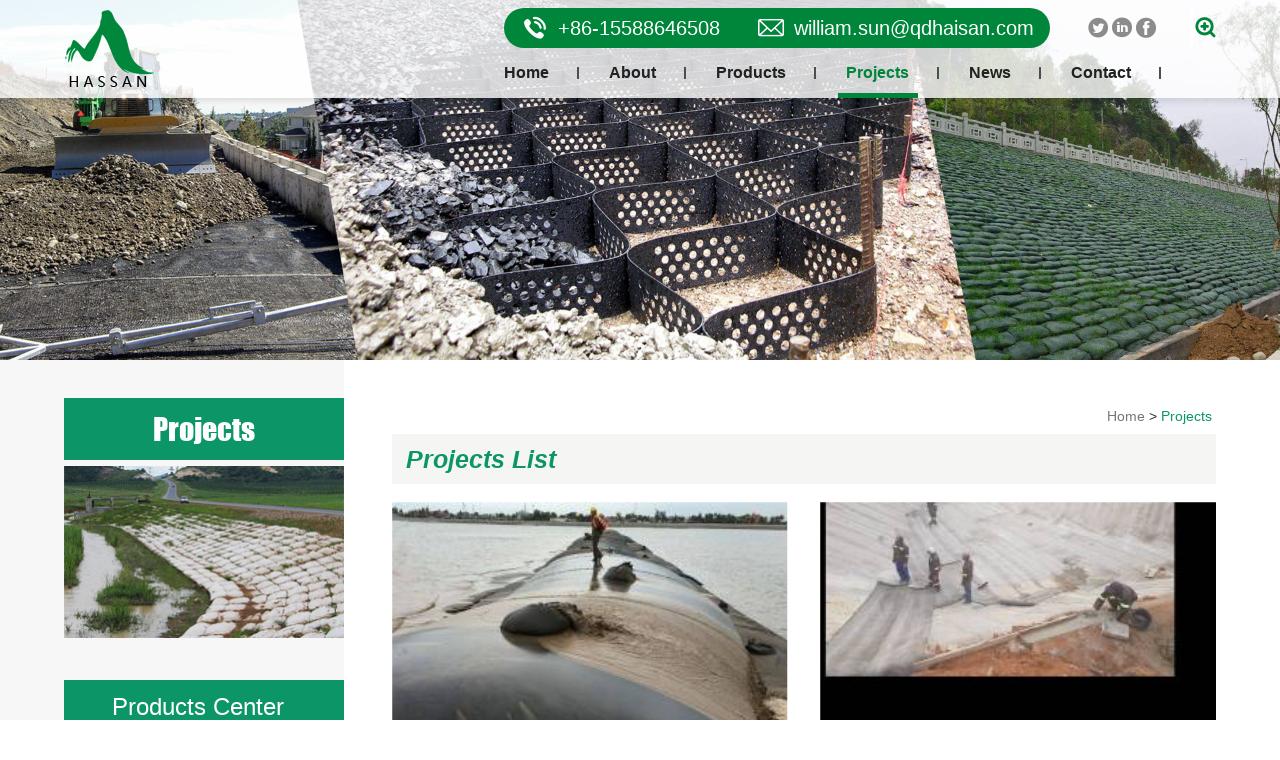

--- FILE ---
content_type: text/html; charset=UTF-8
request_url: https://qdhaisan.com/projects
body_size: 7147
content:
<!DOCTYPE html>
<html lang="en">
<head>
    <meta charset="UTF-8">
    <title>Projects-Haisan</title>
    <meta name="keywords" content="Hdpe Geomembrane, SludgeDewatering Bag, Non Woven Geotextile" />
    <meta name="description" content="We supply Hdpe Geomembrane, SludgeDewatering Bag, Non Woven Geotextile the lowest price. We  have our own factory and high quality equipment to provide quality services!" />
    <meta name="renderer" content="webkit"/>
    <meta name="force-rendering" content="webkit"/>
    <meta name="viewport" content="width=device-width, initial-scale=1.0">
    <!--<meta name="viewport" content="width=device-width, initial-scale=1, minimum-scale=1, maximum-scale=1, user-scalable=no">-->
    <link rel="stylesheet" href="/uploads/css/bootstrap.min.css">
    <link rel="stylesheet" href="/uploads/css/swiper-4.2.6.min.css">
    <link rel="stylesheet" href="/uploads/css/animate.min.css">
    <link rel="stylesheet" type="text/css" href="/uploads/css/iconfont.css">
    <link href="/uploads/css/video-js.min.css" rel="stylesheet">
    <link rel="stylesheet" href="/uploads/css/global_css.css">
    <link rel="stylesheet" href="/uploads/css/dome.css">
    <link href="/uploads/css/jquery.fancybox.css" rel="stylesheet">
    <link href="/uploads/css/lightbox.css" rel="stylesheet">
    <script src="/uploads/js/jquery-1.11.3.min.js"></script>
    <script src="/uploads/js/bootstrap.min.js"></script>
    <script src="/uploads/js/swiper-4.2.6.min.js"></script>
    <script src="/uploads/js/swiper.animate1.0.3.min.js"></script>


<script>
var _hmt = _hmt || [];
(function() {
  var hm = document.createElement("script");
  hm.src = "https://hm.baidu.com/hm.js?f02825891f88019268098597b94c3bcb";
  var s = document.getElementsByTagName("script")[0]; 
  s.parentNode.insertBefore(hm, s);
})();
</script>


<!-- Global site tag (gtag.js) - Google Analytics -->
<script async src="https://www.googletagmanager.com/gtag/js?id=G-V1X8GWSCCY"></script>

<script>
  window.dataLayer = window.dataLayer || [];
  function gtag(){dataLayer.push(arguments);}
  gtag('js', new Date());

  gtag('config', 'G-V1X8GWSCCY');
</script>

<!-- Universal Analytics 媒体资源QD Global site tag (gtag.js) - Google Analytics -->
<script async src="https://www.googletagmanager.com/gtag/js?id=UA-187091288-1"></script>
<script>
  window.dataLayer = window.dataLayer || [];
  function gtag(){dataLayer.push(arguments);}
  gtag('js', new Date());

  gtag('config', 'UA-187091288-1');
</script>
<!-- Global site tag (gtag.js) - Google Ads: 444968315 -->
<script async src="https://www.googletagmanager.com/gtag/js?id=AW-444968315"></script>
<script>
  window.dataLayer = window.dataLayer || [];
  function gtag(){dataLayer.push(arguments);}
  gtag('js', new Date());

  gtag('config', 'AW-444968315', {'allow_enhanced_conversions': true});

</script>

<script>
  window.addEventListener('DOMContentLoaded', function(event){
    document.querySelectorAll("[type='button']").forEach(function(e){
        e.addEventListener('click', function(){
            
          var email = document.querySelector('#email').value;
        
                var mailformat = /^\w+([\.-]?\w+)*@\w+([\.-]?\w+)*(\.\w{2,3})+$/;
                if( email!="" && email.match(mailformat)   )
                {
                  enhanced_conversion_data =
                            {
                                "email": email
                            };
                            gtag('event', 'conversion', {'send_to': 'AW-444968315/fX_3CNqWrsYDEPvaltQB'});
                };
        });
    });
  });
  </script>
<script type="text/javascript">
var _gas = _gas || [];
_gas.push(['_setAccount', 'UA-187091288-1']); 
_gas.push(['_trackPageview']);
_gas.push(['_gasTrackForms']);
_gas.push(['_gasTrackOutboundLinks']);
_gas.push(['_gasTrackDownloads']);
_gas.push(['_gasTrackMailto']);

(function() {
var ga = document.createElement('script');
ga.type = 'text/javascript';
ga.async = true;
ga.src = 'https://dfs.yun300.cn/group1/M00/18/0E/rBQBG116ASmEA7CjAAAAAM7mhg04870.js';
var s = document.getElementsByTagName('script')[0];
s.parentNode.insertBefore(ga, s);
})();
</script>  


<!-- Google Tag Manager -->
<script>(function(w,d,s,l,i){w[l]=w[l]||[];w[l].push({'gtm.start':
new Date().getTime(),event:'gtm.js'});var f=d.getElementsByTagName(s)[0],
j=d.createElement(s),dl=l!='dataLayer'?'&l='+l:'';j.async=true;j.src=
'https://www.googletagmanager.com/gtm.js?id='+i+dl;f.parentNode.insertBefore(j,f);
})(window,document,'script','dataLayer','GTM-KXJS245');</script>
<!-- End Google Tag Manager -->


<script src="//code.tidio.co/rxgnxil3i2lby7xbd9dtuj4qgebtq0u3.js" async></script>

</head>
<body>
<!-- Google Tag Manager (noscript) -->
<noscript><iframe src="https://www.googletagmanager.com/ns.html?id=GTM-KXJS245"
height="0" width="0" style="display:none;visibility:hidden"></iframe></noscript>
<!-- End Google Tag Manager (noscript) -->
<header>
    <!--手机导航-->
    <div class="webNav">
        <div class="myNav">
            <div class="mynavBody">
                <h3><a href="/" title="Shandong Haisan New Energy Co., Ltd"><img src="/uploads/images/logo.png" alt="Shandong Haisan New Energy Co., Ltd"></a></h3>
                <div class="nav-btn">
                    <div class="nav-table-cell">
                        <span></span>
                        <span></span>
                        <span></span>
                    </div>
                </div>
            </div>
        </div>
        <ul class="mynav-ul">
            <li><a href="/" title="Home">Home</a></li>
            <li><a href="/about" title="About">About</a></li>
            <li><a href="/products" title="Products">Products</a></li>
            <li><a href="/projects" title="Projects">Projects</a></li>
            <li><a href="/news" title="News">News </a></li>
            <li><a href="/contact" title="Contact">Contact</a></li>
        </ul>
    </div>
    <div class="pcNav">
        <div class="pcNav-box">
            <div class="pcNav-bottom">
                <div class="g_w">
                    <div class="logo"><a href="/" title="Shandong Haisan New Energy Co., Ltd"><img src="/uploads/images/logo.png" alt="Shandong Haisan New Energy Co., Ltd"></a>
                    </div>
                    <div class="pcNav-l">
                        <div class="pcNav-top">
                            <div class="pcNav-top-l">
                                <a href="tel:+86-15588646508"><i class="iconfont icon-dianhua"></i>+86-15588646508</a>
                                <a href="mailto:william.sun@qdhaisan.com"><i class="iconfont icon-youjian"></i>william.sun@qdhaisan.com</a>
                            </div>
                            <div class="pcNav-top-r">
                                <div class="pcNav-top-a">
                                    <!--<a target="_blank"  href="tencent://message/?uin=525659280&Site=http://vps.shuidazhe.com&Menu=yes"><i class="iconfont icon-qq"></i></a>-->
                                    <!--<a class="wxBtn" href="javascript:;"><i class="iconfont icon-icon"></i></a>-->
                                    <a target="_blank"  href="https://twitter.com/"><i class="iconfont icon-twitter1"></i></a>
                                    <a target="_blank"  href="https://www.linkedin.com/"><i class="iconfont icon-in"></i></a>
                                    <a target="_blank"  href="http://www.facebook.com/"><i class="iconfont icon-LQYlianshu"></i></a>

                                </div>
                                <div>
                                    <form class="pcNav-search" method="get" action="/products/search" method="get">
                                        <i class="iconfont icon-fangda"></i>
                                        <input type="text" name="keyword" placeholder="search">

                                    </form>

                                </div>
                            </div>
                        </div>
                        <ul class="pcNav_u1">
                            <li class="">
                                <a href="/" title="Home">
                                    <h4>Home</h4>
                                </a>
                            </li>
                            <li class="">
                                <a href="/about" title="About">
                                    <h4>About</h4>
                                </a>
                            </li>
                            <li class="">
                                <a href="/products" title="Products">
                                    <h4>Products</h4>
                                </a>
                                <div class="pcNav_u1_2">
                                    <ul class="pcNav_u1_2L">
                                                                                <li><a href="/products/category/1" title="Geogrid">Geogrid</a></li>
                                                                                <li><a href="/products/category/2" title="Geomembrane">Geomembrane</a></li>
                                                                                <li><a href="/products/category/3" title="Geotextile">Geotextile</a></li>
                                                                                <li><a href="/products/category/8" title="TPO Roof Membrane">TPO Roof Membrane</a></li>
                                                                                <li><a href="/products/category/6" title="Dewatering Bag">Dewatering Bag</a></li>
                                                                                <li><a href="/products/category/9" title="Geotexcon">Geotexcon</a></li>
                                                                                <li><a href="/products/category/7" title="Geocell">Geocell</a></li>
                                                                                <li><a href="/products/category/5" title="Geobag">Geobag</a></li>
                                                                            </ul>
                                </div>

                            </li>
                            <li class="active">
                                <a href="/projects" title="Projects">
                                    <h4>Projects</h4>
                                </a>
                            </li>
                            <li class="">
                                <a href="/news" title="News">
                                    <h4>News</h4>
                                </a>
                            </li>
                            <li class="">
                                <a href="/contact" title="Contact">
                                    <h4>Contact</h4>
                                </a>
                            </li>

                        </ul>
                    </div>
                </div>
            </div>
        </div>
    </div>
    <!--<div class="weinxinBox">-->
        <!--<span class="wnClose">X</span>-->
        <!--<img src="/uploads/images/wxCode.jpg" alt="">-->
    <!--</div>-->
    <script>
        $('.wnClose').click(function () {
            $('.weinxinBox').hide()
        }) ;
        $('.wxBtn').click(function () {
            $('.weinxinBox').show()
        })
    </script>
</header>
<div class="g_body">
    <div class="n-banner">
        <div class="n-banner-img g_bg" style="background-image: url('/uploads/images/banner_n/thumb/1591233291.jpg')"></div>
    </div>
    <div class="n-con">
        <div class="g_w">
            <div class="n-l">
                <div class="n-l-body">
                    <div class="n-l-title g_font1">
                        Projects
                    </div>
                    <div class="n-l-nav">
                        <div class="n-l-navImg"><img src="/uploads/images/n-projects1.jpg" alt=""></div>

                    </div>
                    <div class="n-l-con n-l-proCenter">
    <h3 class="n-l-title2">Products Center</h3>
    <ul class="n-l-list2">
                <li><a href="/products/category/1" title="Geogrid">Geogrid</a></li>
                <li><a href="/products/category/2" title="Geomembrane">Geomembrane</a></li>
                <li><a href="/products/category/3" title="Geotextile">Geotextile</a></li>
                <li><a href="/products/category/8" title="TPO Roof Membrane">TPO Roof Membrane</a></li>
                <li><a href="/products/category/6" title="Dewatering Bag">Dewatering Bag</a></li>
                <li><a href="/products/category/9" title="Geotexcon">Geotexcon</a></li>
                <li><a href="/products/category/7" title="Geocell">Geocell</a></li>
                <li><a href="/products/category/5" title="Geobag">Geobag</a></li>
            </ul>
</div>

<div class="n-l-con n-l-proFeatured ">
    <h3 class="n-l-title2">Featured Products</h3>
    <ul class="n-l-list3">
                <li>
            <div class="n-l-proFeatured-img">
                <img src="/uploads/images/products/thumb/1594361846.jpg" alt="Fiberglass Geogrid">
            </div>
            <div class="n-l-proFeatured-text">
                <h5>Fiberglass Geogrid</h5>
                <a href="/products/detail/8" title="Fiberglass Geogrid">More</a>
            </div>
        </li>
                <li>
            <div class="n-l-proFeatured-img">
                <img src="/uploads/images/products/thumb/1600068056.jpg" alt="HDPE Geomembrane">
            </div>
            <div class="n-l-proFeatured-text">
                <h5>HDPE Geomembrane</h5>
                <a href="/products/detail/9" title="HDPE Geomembrane">More</a>
            </div>
        </li>
                <li>
            <div class="n-l-proFeatured-img">
                <img src="/uploads/images/products/thumb/1594371382.jpg" alt="Dewatering Bag For Coastal Protection">
            </div>
            <div class="n-l-proFeatured-text">
                <h5>Dewatering Bag For Coastal Protection</h5>
                <a href="/products/detail/14" title="Dewatering Bag For Coastal Protection">More</a>
            </div>
        </li>
                <li>
            <div class="n-l-proFeatured-img">
                <img src="/uploads/images/products/thumb/1594373490.jpg" alt="PET No woven fabric Geobag">
            </div>
            <div class="n-l-proFeatured-text">
                <h5>PET Non Woven Fabric Geobag</h5>
                <a href="/products/detail/15" title="PET Non Woven Fabric Geobag">More</a>
            </div>
        </li>
            </ul>
</div>
<div class="n-l-con n-l-contact">
    <h3 class="n-l-title2">Contact Us</h3>
    <ul class="n-l-list3">
        <li>Tel：+86-15588646508</li>
        <li>
            <a style="color: #2b303c" href="mailto:william.sun@qdhaisan.com"> Email：william.sun@qdhaisan.com</a>
        </li>

        <li>Fax：+86-0532-66883018</li>

    </ul>
</div>
                </div>
            </div>
            <div class="n-r">
              <div class="n-breadcrumb">
                    <!--<img src="/uploads/images/home.png" alt="">-->
                    <a href="/">Home</a> > <a class="active" href="/projects">Projects</a>
                </div>
                <div class="n-project-con">
                    <div class="n-r-title"><i>Projects List</i></div>
                    <div class="n-project-list">
                                                <div class="n-project-item">
                            <div class="n-project-itemImg">
                                <div class="n-project-itemBg g_bg">
                                         <img src="/uploads/images/projects/thumb/1612678556.jpg" alt="Construction method of dewatering bag">
                                     </div>
                            </div>
                            <div class="n-project-itemText">
                                <div class="n-project-itemTitle">
                                    <h4>
                                        Construction method of dewatering bag                                    </h4>
                                </div>
                                <div class="n-project-itemP">
                                    <h4>Construction method of dewatering bag</h4>
                                    <p>
                                        The polypropylene geotechnical pipe bag is processed by high-performance, special polypropylene monofilament, flat yarn or split film yarn into the geotechnical pipe bag cloth, and is specially sewn into shape. Geotextile bag cloth has different levels of strength and permeability, and has high anti-ultraviolet ability and durability such as sea water and microbial erosion. It is suitable for sewage treatment plant sedimentation tank dredging, chemical plant, mine waste filtration and drying, sludge treatment, beach protection, sea reclamation, seaside cofferdam and other projects.                                    </p>
                                    <a href="/projects/detail/43" title="Construction method of dewatering bag">More</a>
                                </div>
                            </div>
                        </div>
                                                <div class="n-project-item">
                            <div class="n-project-itemImg">
                                <div class="n-project-itemBg g_bg">
                                         <img src="/uploads/images/projects/thumb/1611560995.png" alt="Cement blankets are now more and more used in engineering, and many China Railway and China Construction University projects have also begun to use. The standard issued by the design institute is 10mm thickness, which is also the standard specification we">
                                     </div>
                            </div>
                            <div class="n-project-itemText">
                                <div class="n-project-itemTitle">
                                    <h4>
                                        How to construct the cement blanket?                                    </h4>
                                </div>
                                <div class="n-project-itemP">
                                    <h4>How to construct the cement blanket?</h4>
                                    <p>
                                        Cement blankets are now more and more used in engineering, and many China Railway and China Construction University projects have also begun to use. The standard issued by the design institute is 10mm thickness, which is also the standard specification we export.                                    </p>
                                    <a href="/projects/detail/42" title="How to construct the cement blanket?">More</a>
                                </div>
                            </div>
                        </div>
                                                <div class="n-project-item">
                            <div class="n-project-itemImg">
                                <div class="n-project-itemBg g_bg">
                                         <img src="/uploads/images/projects/thumb/1610417653.jpg" alt="Anti-cracking stickers">
                                     </div>
                            </div>
                            <div class="n-project-itemText">
                                <div class="n-project-itemTitle">
                                    <h4>
                                        Anti-cracking stickers                                    </h4>
                                </div>
                                <div class="n-project-itemP">
                                    <h4>Anti-cracking stickers</h4>
                                    <p>
                                        Anti-cracking stickers                                    </p>
                                    <a href="/projects/detail/41" title="Anti-cracking stickers">More</a>
                                </div>
                            </div>
                        </div>
                                                <div class="n-project-item">
                            <div class="n-project-itemImg">
                                <div class="n-project-itemBg g_bg">
                                         <img src="/uploads/images/projects/thumb/1610417520.jpg" alt="Geomembrane">
                                     </div>
                            </div>
                            <div class="n-project-itemText">
                                <div class="n-project-itemTitle">
                                    <h4>
                                        Application of Geomembrane in Canal Seepage Control Project                                    </h4>
                                </div>
                                <div class="n-project-itemP">
                                    <h4>Application of Geomembrane in Canal Seepage Control Project</h4>
                                    <p>
                                        In the application technology of geosynthetics, normative technical requirements are put forward in terms of anti-seepage, filtration, drainage, reinforcement, protection, etc., which greatly accelerates the promotion and application of new materials. The material has been widely used in canal seepage control projects in irrigation areas.                                    </p>
                                    <a href="/projects/detail/40" title="Application of Geomembrane in Canal Seepage Control Project">More</a>
                                </div>
                            </div>
                        </div>
                                                <div class="n-project-item">
                            <div class="n-project-itemImg">
                                <div class="n-project-itemBg g_bg">
                                         <img src="/uploads/images/projects/thumb/1610163494.jpg" alt="Eco bag">
                                     </div>
                            </div>
                            <div class="n-project-itemText">
                                <div class="n-project-itemTitle">
                                    <h4>
                                        Eco bag                                    </h4>
                                </div>
                                <div class="n-project-itemP">
                                    <h4>Eco bag</h4>
                                    <p>
                                        Eco-bag is a kind of high-strength anti-ultraviolet, freeze-thaw, acid and alkali-resistant ecological synthetic material. It is a new high-tech special material. It has high-strength anti-UV, acid and alkali, anti-corrosion and freeze-thaw resistance. It can be used for more than 50 years without degradation. It is a real realization Zero pollution. Mainly used in the construction of flexible ecological slopes.                                    </p>
                                    <a href="/projects/detail/39" title="Eco bag">More</a>
                                </div>
                            </div>
                        </div>
                                                <div class="n-project-item">
                            <div class="n-project-itemImg">
                                <div class="n-project-itemBg g_bg">
                                         <img src="/uploads/images/projects/thumb/1609848798.jpg" alt="Three-dimensional composite drainage net">
                                     </div>
                            </div>
                            <div class="n-project-itemText">
                                <div class="n-project-itemTitle">
                                    <h4>
                                        Three-dimensional composite drainage net                                    </h4>
                                </div>
                                <div class="n-project-itemP">
                                    <h4>Three-dimensional composite drainage net</h4>
                                    <p>
                                        The three-dimensional composite drainage net is a kind of geotechnical material mainly used for the fixed drainage of the foundation. It is widely used in the fields of gardens, municipalities, artificial lakes, etc. It is composed of two layers of geotextiles wrapped in the middle of the three-dimensional geonet. This product It has a good stabilization and reinforcement effect, and at the same time, the product has the function of drainage and flood prevention due to the non-dense structure of the product                                    </p>
                                    <a href="/projects/detail/38" title="Three-dimensional composite drainage net">More</a>
                                </div>
                            </div>
                        </div>
                                                <div class="n-project-item">
                            <div class="n-project-itemImg">
                                <div class="n-project-itemBg g_bg">
                                         <img src="/uploads/images/projects/thumb/1609295107.jpg" alt="Drainage network">
                                     </div>
                            </div>
                            <div class="n-project-itemText">
                                <div class="n-project-itemTitle">
                                    <h4>
                                        The installation of composite drainage network                                    </h4>
                                </div>
                                <div class="n-project-itemP">
                                    <h4>The installation of composite drainage network</h4>
                                    <p>
                                        Drainage network (also known as geotechnical drainage board, tunnel drainage board, drainage board) refers to the three-dimensional structure of the plastic network with two-side adhesive permeable geotextile, can replace the traditional sand and gravel layer, mainly used for landfill, roadbed and tunnel wall drainage materials.                                    </p>
                                    <a href="/projects/detail/37" title="The installation of composite drainage network">More</a>
                                </div>
                            </div>
                        </div>
                                                <div class="n-project-item">
                            <div class="n-project-itemImg">
                                <div class="n-project-itemBg g_bg">
                                         <img src="/uploads/images/projects/thumb/1608692965.jpg" alt="Geomembrane">
                                     </div>
                            </div>
                            <div class="n-project-itemText">
                                <div class="n-project-itemTitle">
                                    <h4>
                                        Precautions for geomembrane construction                                    </h4>
                                </div>
                                <div class="n-project-itemP">
                                    <h4>Precautions for geomembrane construction</h4>
                                    <p>
                                        Electrical equipment and power lines should meet the requirements of relevant professional standards.                                    </p>
                                    <a href="/projects/detail/36" title="Precautions for geomembrane construction">More</a>
                                </div>
                            </div>
                        </div>
                                                <div class="n-project-item">
                            <div class="n-project-itemImg">
                                <div class="n-project-itemBg g_bg">
                                         <img src="/uploads/images/projects/thumb/1608165104.jpg" alt="Non woven geotextile">
                                     </div>
                            </div>
                            <div class="n-project-itemText">
                                <div class="n-project-itemTitle">
                                    <h4>
                                        Geotextile manufacturer's suggestion for construction                                    </h4>
                                </div>
                                <div class="n-project-itemP">
                                    <h4>Geotextile manufacturer's suggestion for construction</h4>
                                    <p>
                                        Geotextile manufacturers remind the majority of constructors: Before the construction of geotextile and composite geomembrane, attention should be paid to the stability of various parameters, including the following points:                                    </p>
                                    <a href="/projects/detail/35" title="Geotextile manufacturer's suggestion for construction">More</a>
                                </div>
                            </div>
                        </div>
                                                <div class="n-project-item">
                            <div class="n-project-itemImg">
                                <div class="n-project-itemBg g_bg">
                                         <img src="/uploads/images/projects/thumb/1607483371.jpg" alt="geomembrane">
                                     </div>
                            </div>
                            <div class="n-project-itemText">
                                <div class="n-project-itemTitle">
                                    <h4>
                                        Application of HDPE geomembrane in landfills                                    </h4>
                                </div>
                                <div class="n-project-itemP">
                                    <h4>Application of HDPE geomembrane in landfills</h4>
                                    <p>
                                        Before laying HDPE geomembrane, it shall conduct a comprehensive inspection on the laid basement together with the civil construction party, construction party, design party and owner, meet the design requirements and construction conditions, and make inspection records before construction.                                    </p>
                                    <a href="/projects/detail/34" title="Application of HDPE geomembrane in landfills">More</a>
                                </div>
                            </div>
                        </div>
                                            </div>
                    <div class="fenye">
                                                    <a class="prev" href="javascript:;"> < </a>
                                                    <a href="/projects/1" class="active">1</a>
                                                    <a href="/projects/2">2</a>
                          <a href="/projects/3">3</a>
                          <a class="next" href="/projects/2"> > </a>
                                                </div>
                </div>
                <div class="n-form" id="n-form">
    <span class="n-form-title">Get the latest price? We'll respond as soon as possible(within 12 hours)</span>
    <form>
        <div class="n-form-row">
            <input id="name" type="text"  autocomplete="off" placeholder="What’s your name?">
            <input id="tel" type="text"  autocomplete="off" placeholder="Best contact number:">
        </div>
        <div class="n-form-row2"><input id="email"  autocomplete="off" type="text" placeholder="* Your best contact email:"></div>
        <div class="n-form-row2"><input id="company"  autocomplete="off" type="text" placeholder="Your company name:"></div>
        <div class="n-form-row2">
            <textarea id="message" placeholder="What do you wish to enquire about?"></textarea>
        </div>
        <input type="button" onclick="send_message()" value="Submit" class="n-form-submit">
    </form>
</div>

<script>
function send_message() {
    var name = $('#name').val();
    var tel = $('#tel').val();
    var email = $('#email').val();
    var company = $('#company').val();
    var message = $('#message').val();

    $.post("/message/send_message", {name:name,tel:tel,email:email,company:company,message:message}, function(data) {
        if (data.status == 1) {
            alert(data.message);
            location.reload(true);
        } else {
            alert(data.message);
        }
    }, 'json');
}
</script>
            </div>
        </div>
    </div>
</div>
<footer>
    <div class="f-top">
        <div class="g_w">
            <div class="f-top-l">
                <div class="f-title">Navigation</div>
                <ul>
                    <li>
                        <h5><a href="/about">About</a></h5>
                        <div>
                            <a href="/#link1">Company profile</a>
                            <a href="/#link2">Factory display</a>
                            <a href="/#link3">Honorary qualification</a>
                        </div>
                    </li>
                    <li>
                        <h5><a href="/products">Products</a></h5>
                        <div>
                                                        <a href="/products/category/1" title="Geogrid">Geogrid</a>
                                                        <a href="/products/category/2" title="Geomembrane">Geomembrane</a>
                                                        <a href="/products/category/3" title="Geotextile">Geotextile</a>
                                                        <a href="/products/category/8" title="TPO Roof Membrane">TPO Roof Membrane</a>
                                                        <a href="/products/category/6" title="Dewatering Bag">Dewatering Bag</a>
                                                        <a href="/products/category/9" title="Geotexcon">Geotexcon</a>
                                                        <a href="/products/category/7" title="Geocell">Geocell</a>
                                                        <a href="/products/category/5" title="Geobag">Geobag</a>
                                                    </div>
                    </li>
                    <li>
                        <h5><a href="/news">News</a></h5>
                        <div>
                            <a href="/news" title="Industry News">Industry News</a>
                            <!-- <a href="/market_info" title="Company News">Company News</a> -->
                            <a href="/faq" title="FAQ">FAQ</a>
                        </div>
                    </li>
                </ul>

            </div>
            <div class="f-top-c">
                <div class="f-title">Information</div>
                <div class="f-top-cInfo">
                    <p>
                        Add: No. 155 Jia-13, Wenchang Road, Licang District, Qingdao 266041, Shandong, China.                    </p>
                    <p>Website: www.qdhaisan.com</p>
                    <p>Tel: +86-15588646508</p>
                    <p>
                        Email: <!-- sales@qdhaisan.com<br> -->
                        william.sun@qdhaisan.com                    </p>
                </div>
            </div>
            <div class="f-top-r">
                <div class="f-title">Contact our team</div>
                <form class="f-top-rForm">
                    <div class="f-top-rForm-input">
                        <input id="name_footer" type="text" placeholder="FULL NAME">
                        <input id="email_footer" type="text" placeholder="E-MALL">
                    </div>
                    <div class="f-top-rForm-text">
                        <textarea id="message_footer" placeholder="WPITE YOUR MESSAGE HERE..."></textarea>
                    </div>
                    <div class="f-btn">
                        <input type="button" onclick="send_message_footer()" value="Contact Us" class="f-submit">
                    </div>

                </form>
            </div>
        </div>
        <div class="g_w">
            <div class="f-top-l-a">
                <a href="" alt="Facebook"><i class="iconfont icon-lianshu"></i></a>
                <a href="" alt="Twitter"><i class="iconfont icon-tuite"></i></a>
                <a href="" alt="Pinterest"><i class="iconfont icon-pinterest"></i></a>
                <a href="" alt="Instagram"><i class="iconfont icon-JamIconsinstagram"></i></a>
            </div>
        </div>
    </div>
    <script>
    function send_message_footer() {
        var name = $('#name_footer').val();
        var email = $('#email_footer').val();
        var message = $('#message_footer').val();

        $.post("/message/send_message", {name:name,email:email,message:message}, function(data) {
            if (data.status == 1) {
                alert(data.message);
                location.reload(true);
            } else {
                alert(data.message);
            }
        }, 'json');
    }
    </script>
    <div class="f-bottom">
        <div class="g_w">
            <div class="f-bottom-l">
                <p>
                    <span>Copyright 2020 Qingdao Haisan New Energy Co., Ltd. all rights reserved.</span>
                    <a href="http://www.websitor.cn" target="_blank">Support : Qingdao Xinshidian</a>
                </p>
                <p>
                    <a href=""> <img src="/uploads/images/gongan.png" alt=""> Lu Gong network security 37020302371000 Lu ICP 10209297</a>
                </p>
            </div>
            <div class="f-bottom-r">
                <a href="/home/sitemap">
                    <i class="iconfont icon-icon-"></i>
                    <span>Site Map</span>
                </a>

                <a class="f_share_a" href="javascript:;">
                    <div class="f_share addthis_inline_share_toolbox_vqkn"></div>
                    <i class="iconfont icon-fenxiang"></i>
                    <span>Share Us</span>
                </a>
            </div>
        </div>

    </div>
    <div class="f_fixed">
        <a href="mailto:william.sun@qdhaisan.com">
            <i class="iconfont icon-youjian"></i>
        </a>

    </div>
</footer>

<script src="/uploads/js/global.js"></script>
<!--图片列表-->
<script src="/uploads/js/jquery.lazyload.min.js"></script>
<script src="/uploads/js/jquery.fancybox.min.js"></script>
<script src="/uploads/js/main.js"></script>

</body>
</html>


--- FILE ---
content_type: text/css
request_url: https://qdhaisan.com/uploads/css/iconfont.css
body_size: 4149
content:
@font-face {font-family: "iconfont";
  src: url('../font/iconfont.eot?t=1593339420719'); /* IE9 */
  src: url('../font/iconfont.eot?t=1593339420719#iefix') format('embedded-opentype'), /* IE6-IE8 */
  url('[data-uri]') format('woff2'),
  url('../font/iconfont.woff?t=1593339420719') format('woff'),
  url('../font/iconfont.ttf?t=1593339420719') format('truetype'), /* chrome, firefox, opera, Safari, Android, iOS 4.2+ */
  url('../font/iconfont.svg?t=1593339420719#iconfont') format('svg'); /* iOS 4.1- */
}

.iconfont {
  font-family: "iconfont" !important;
  font-size: 16px;
  font-style: normal;
  -webkit-font-smoothing: antialiased;
  -moz-osx-font-smoothing: grayscale;
}

.icon-twitter1:before {
  content: "\e602";
}

.icon-in:before {
  content: "\e75f";
}

.icon-customer:before {
  content: "\e63c";
}

.icon-shijian:before {
  content: "\e64b";
}

.icon-icon-:before {
  content: "\e635";
}

.icon-fenxiang:before {
  content: "\e633";
}

.icon-ren1:before {
  content: "\e601";
}

.icon-wenda:before {
  content: "\e66c";
}

.icon-didian:before {
  content: "\e611";
}

.icon-icon:before {
  content: "\e705";
}

.icon-tuite:before {
  content: "\e653";
}

.icon-dianhua:before {
  content: "\e608";
}

.icon-lianshu:before {
  content: "\e670";
}

.icon-youjian:before {
  content: "\e634";
}

.icon-pinterest:before {
  content: "\e6a1";
}

.icon-LQYlianshu:before {
  content: "\e600";
}

.icon-JamIconsinstagram:before {
  content: "\edfc";
}

.icon-fangda:before {
  content: "\e61a";
}

.icon-qq:before {
  content: "\e6bf";
}



--- FILE ---
content_type: text/css
request_url: https://qdhaisan.com/uploads/css/global_css.css
body_size: 4128
content:


@font-face {
    font-family:impact;
    src: url('../font/impact.ttf');
}


/**{transition: all .5s ease}*/
body,html{margin: 0;padding: 0;font-family: Arial;overflow-x: hidden}
h1,h2,h3,h4,h5,p{margin:0;padding:0;}
/*p,span,b,i,br,div{font-size: 16px;}*/
ul , li{margin:0;padding:0;list-style: none;box-sizing: border-box;}
a {text-decoration: none!important;}
a:hover {text-decoration: none!important;}
input{outline: none!important;}
textarea{outline: none!important;}
input:focus {outline: none!important;border: none;}
textarea:focus {outline: none!important;border: none;}
button{outline:none!important;}
button:focus {outline:none !important;}
img{max-width: 100%}

.g_transition{transition: all .5s ease}
.g_w{max-width:1300px; margin: 0 auto; }
.g_body{ }
.g_p_c{position: absolute;top: 50%;left: 50%;transform: translate(-50%,-50%)}
.g_p_a{position: absolute;top: 0;left: 0;width: 100%;height: 100%}
.g_black{display: block; width: 100%;height: 100%;}
.g_df{display: flex;justify-content: space-between;align-items: center}
.g_fr{float: right}
.g_fl{float: left}
.g_bg{background-position: center;background-size: cover;background-repeat: no-repeat}
.g_font1{font-family: impact}

.container{width: 100%}
.closeVideo{display: none}


/*导航开始web*/
.webNav{width: 100%;display: none;overflow: hidden;}
.webNav *{transition: all 1s;}
.navShear{margin-left: 80px;margin-top: 70px !important;}
.myNav{ width: 100% !important; height :60px;margin: 0;padding: 8px 0 ;position: fixed;top:0; left: 0; background: #fff;box-shadow: 0 0 10px rgba(0, 0, 0, .2);z-index: 99999}
.mynavBody{width:100%; height: 100%; position: relative}
.mynavBody h3{margin: 0;height: 100%}
.mynavBody h3 a {height: 100%;margin-left: 10px; display: inline-block;  vertical-align: middle;}
.mynavBody h3 a img {height:60%;width: auto;margin-top: 10px;}
.nav-btn{width: 36px; height: 100%; position: absolute ;top: 0; right: 10px}
.nav-table-cell{width: 100%;height: 100%;}
.nav-table-cell span {display: block; width: 80%; height: 1px; border-top:1px solid #00863b ;  margin-top: 11px}
.close span:nth-of-type(1){-webkit-transform: translateY(12px) rotate(45deg);  transform: translateY(12px) rotate(45deg);}
.close span:nth-of-type(2){opacity: 0}
.close span:nth-of-type(3){-webkit-transform: translateY(-12px) rotate(-45deg);  transform: translateY(-12px) rotate(-45deg);}

.mynav-ul {width: 100%;height:0; padding: 0 50px; opacity: 0; overflow: hidden;position: fixed;top:60px; background:rgba(12,150,103,.85);z-index: 10000}
.mynav-ul li {width: 100% ; padding: 8px 0; margin-bottom:4px; border-bottom: 1px solid #fff; }
.mynav-ul li a {color:#fff;font-size: 1em}

.hideNav{
    height: 0;
    opacity: 0;
}
.showNav{
    display: block;
    height: 100%;
    opacity: 1;
}

.pcNav{position: fixed;width: 100%;top: 0;left: 0;z-index: 9999;background: rgba(255,255,255,.8);   box-shadow: 0 0 10px rgba(0, 0, 0, .2); transition: .4s all ease;}
.pcNav.active{ box-shadow: 0 0 10px rgba(0, 0, 0, .4); transition: .4s all ease;}
.pcNav-box{position: relative;transition: .3s all linear}
.pcNav-top{ padding-top:8px;text-align: right}
.pcNav-top a{color: #fff;}
.pcNav-top i{color: #fff;}
.pcNav-top span{color: #fff;}
.pcNav-bottom{ }
.pcNav-bottom .g_w{display: flex;justify-content: space-between;align-items: center}
/*.pcNav-bottom .g_w:after{content: '';width: 0;clear: both;display: block}*/
.pcNav_bg{padding-top: 46%;background-repeat: no-repeat;background-position: center;background-size: cover;}
.pcNav_u1 > li:nth-child(2) .pcNav_u1_3 > .g_w >.pcNav_u1_3_b{width: 100%;}
.pcNav_u1 > li:nth-child(2) .pcNav_u1_3 > .g_w >.pcNav_u1_3_b .pcNav_u1_3_tab{width: 100%;display: flex}
.pcNav_u1 > li:nth-child(2) .pcNav_u1_3 > .g_w >.pcNav_u1_3_b .pcNav_u1_3_tab ul{width: 33%;font-size: 0;text-align: left}
.pcNav_u1 > li:nth-child(2) .pcNav_u1_3 > .g_w >.pcNav_u1_3_b .pcNav_u1_3_tab ul li{width: 50%;text-align: left;display: inline-block;}
.pcNav_u1 > li:nth-child(2) .pcNav_u1_3 > .g_w >.pcNav_u1_3_b .pcNav_u1_3_tab ul li:nth-child(1){display: block}
.pcNav_u1{  display: inline-block ; vertical-align: middle;  align-items: center;font-size: 0}
.pcNav_u1 > li  {font-size: 14px; position: relative; height: 100%; margin: 0; display: inline-block; padding: 0 30px;  }
.pcNav_u1 > li:nth-last-child(1){margin-right: 0}
.pcNav_u1 > li > a{ height: 100%; text-align: center; display: block; }
.pcNav_u1 > li>a h4{  height: 50px;  line-height: 50px; position: relative;
    font-size: 16px; font-weight: bold;font-family: Arial;  color: #202221;transition: .4s all ease }
.pcNav_u1 > li:before{content: '';position: absolute;right: 0;top: 50%;transform: translateY(-50%);width: 2px;height: 12px; background: #4d4e4e;}
.pcNav.active .pcNav_u1 > li>a h4{height: 60px;  line-height: 60px;}

.pcNav_u1 > li>a h4 span{font-size: 14px;}
.pcNav_u1 > li>a img{margin-left: 6px;}
.pcNav_u1 > .active > a > h4{ color: #00863b; }
.pcNav_u1 > .active:after{content: '';position: absolute;left: 50%;bottom: 0;transform: translateX(-50%);width:80px; height: 5px;background: #00863b; }
.pcNav_u1 > li:nth-last-child(1) a{border: 0}

.pcNav_u1 > li>a p{font-size: 13px;opacity: 0.65;color: #333333}
.pcNav_u1 > li:hover>a h4{color: #00863b;  }
.pcNav_u1_2{   display: none; position: absolute;left:50%;top: 100%;  opacity: 0; z-index: 9;overflow: hidden;
    animation: navU .5s ease forwards;
    -webkit-animation: navU .5s ease forwards;
}


.pcNav_u1_2 li { font-size: 0;margin-top: 2px;background: rgba(12,150,103,.8);}
.pcNav_u1 > li:nth-child(7) .pcNav_u1_2 li>a{width: 160px;}
.pcNav_u1_2 li>a{ display: block; width: 246px; height: 36px;transition: .4s all ease;
    line-height: 36px; font-size: 16px; color: #fff;text-align: center;font-weight: bold;font-family: Arial }
.pcNav_u1_2L{display: inline-block; vertical-align: text-top;}
.pcNav_u1_2R{display:inline-block ;width: 400px; margin-left: 20px; vertical-align: text-top;}
.pcNav_3{ display: none; padding-top: 20px;  padding-bottom: 14px; border-bottom: 1px solid rgba(255,255,255,.2) ;}
.pcNav_u1_2R .pcNav_3>a{ width: auto; font-size: 14px;opacity: .7;color: #fff;display: inline-block;margin-right:14px; margin-top: 8px;white-space: nowrap}
.pcNav_u1_2 li:hover>a{background: #fff;color: #00863b; border: 1px solid #00863b;transition: .4s all ease}
.pcNav_u1_2R .pcNav_3>a:hover{opacity: 1}
.pcNav_u1 > li:hover .pcNav_u1_2{display: block}


.pcNav-top{display: flex}
.pcNav-top-l{ display: flex;align-items: center; height: 40px; margin-left: 30px; padding: 0 16px; line-height: 40px; background: #00863b;border-radius: 30px;font-size: 20px;}
.pcNav-top-l a{display: flex;align-items: center;margin-right: 36px;}
.pcNav-top-l a:nth-child(2){margin-right: 0}
.pcNav-top-l i{font-size: 30px;margin-right: 8px; }
.pcNav-top-a{display: flex;align-items: center;padding: 0 36px;}
.pcNav-top-a a{padding: 0 2px;transition: .4s all ease;}
.pcNav-top-a a i{color: #8c8c8c;font-size: 20px;transition: .4s all ease;}
.pcNav-top-a a:hover i{color: #00863b;transform: translate(2px ,-2px);transition: .4s all ease;}
.pcNav-top-a a:hover {color: #00863b;transform: translate(2px ,-2px);transition: .4s all ease;}

.pcNav-top-r{display: flex}
.pcNav-search{position: relative;height: 100%;display: flex;align-items: center}
.pcNav-search i{color: #00863b;font-size: 22px;font-weight: bold}
.pcNav-search input{position: absolute;top: 50%;right: 100%; z-index: 9999; background: #fff; border: 0;
  width: 0;   height: 36px; line-height: 36px;   transform: translate(0, -50%);transition: .4s all ease;

}
.pcNav-search:hover input{ width: 140px;padding: 0 10px; border: 1px solid #dfdfdf; transition: .4s all ease;}
@keyframes navU2
{
    0% {
        opacity: 0;
        transform: translate(0, -50%);
    }
    100% {
        opacity: 1;
        transform: translate(0, -50%);
    }
}
@-webkit-keyframes navU2 {
    0% {
        opacity: 0;
        transform: translate(0, -50%);
    }
    100% {
        opacity: 1;
        transform: translate(0, -50%);
    }
}
@keyframes navU
{
    0% {
        opacity: 0;
        transform: translate(-50%, -20px);
    }
    100% {
        opacity: 1;
        transform: translate(-50%, 0);
    }
}
@-webkit-keyframes navU {
    0% {
        opacity: 0;
        transform: translate(-50%, -20px);
    }
    100% {
        opacity: 1;
        transform: translate(-50%, 0);
    }
}
/*导航结束web*/


/*************footer-s****************/


/*************footer-e****************/



/*分页*/

.fenye{margin: 60px 0;width: auto;text-align: right;}
.fenye a{display: inline-block; color: #999999;width: 24px; height: 24px; line-height: 24px; text-align: center; border-radius: 50%}
.fenye span{display: inline-block; color: #999999;width: 40px; height: 40px; line-height: 40px;text-align: center;  }
.fenye a:hover{color: #fff;background: url("../images/fyBg.jpg") no-repeat;background-size: 100% 100%;transform: translateY(-1px)}
.fenye a.active {color: #fff;background: #00863b;}
.fenye .prev,.fenye .next{color: #12298c;background: none}
.fenye .fy-a{width: 92px;}

/*网站地图*/
.webMap{padding: 40px 0;}
.webMap-item{margin-top: 30px;}
.webMap-item-title{ padding-bottom: 10px; color: #004177; border-bottom: 1px solid #ccc}
.webMap-item ul{display: flex;justify-content: flex-start;flex-wrap: wrap}
.webMap-item ul li {width: 25%;margin-top: 20px;}
.webMap-item ul li a{color: #2a2a2a}
.webMap-item > div{font-size: 20px;margin-top: 20px;font-weight: 600}
.webMap-item > div >ul {font-size: 14px;font-weight: 100}
.webMap-item ul li a:hover{color: #026bdd;transition: all 0s}

/*视频样式*/
.m {
    width: 100%;
    position: fixed;

    top: 50%;
    left: 50%;
    transform: translate(-50%, -50%);
    z-index: 99999;
    background: #000;
    display: none;
}
.m > div{position: relative;padding: 46px 0;}
#my-video {
    display: none
}

.my-video {
    display: none;
}

.my-video-dimensions {
    width: 100%;
    height: auto
}

.m video {
    width: 100% !important;
    height: auto !important;
    position: relative !important;
    object-fit: fill;
    object-posititon: top center;

}

.closeVideo {
    width: 40px;
    height: 40px;
    position: absolute;
    right: 4px;
    top: 2px;
    text-align: center;
    line-height: 40px;
    z-index: 999999999;
}

.closeVideo i {
    font-size: 30px;
    color: #fff
}



@media (min-width:1200px) and (max-width:1260px){

}

@media (min-width:768px) and (max-width:1200px){
    .webNav{display: block!important;}
    .pcNav{display: none!important;}
    .g_body{padding-top: 60px;}
}
@media (max-width:767px){
    .webNav{display: block!important;}
    .pcNav{display: none!important;}
    .g_body{padding-top: 60px;}
    .fenye ul li{margin-top: 10px}

}

/**************列表公共样式-s****************/
/*item_v1-s*/
.n_item_v1Img{overflow: hidden}
.n_item_v1Bg{position: relative; padding-top:60% ;transition:1s all linear;
    background-size: cover;background-position: center;background-repeat: no-repeat}
.n_item_v1Info{position: absolute;left: 0;top: 0;width: 100%;height: 100%;opacity: 0;
    display: flex;justify-content: center;align-items: center; background: rgba(5,5,5,.73);transition:.5s all ease}
.n_item_v1Info > div{width: 90%;color: #fff;text-align: center}
.n_item_v1Info > div h4{opacity: 0;color: #fff;font-size: 18px;transform: translateY(-8px);transition:.5s all ease}
.n_item_v1Info > div span{display: block; margin: 12px auto 0 auto; width: 0;height: 1px; background: #f18804;transition:.5s all ease}
.n_item_v1Info > div p{ opacity: 0; line-height: 2rem;margin-top: 32px;transform: translateY(8px);transition:.5s all ease}
.n_item_v1Text{margin-top: 22px ; padding-left: 8px;font-size: 18px; color: #000;}
.n_item_v1:hover .n_item_v1Bg{transform: scale(1.05);transition:1s all linear}
.n_item_v1:hover .n_item_v1Info{opacity: 1;transition:.5s all ease}
.n_item_v1:hover .n_item_v1Info > div span{width: 50%;transition:.8s all ease .3s}
.n_item_v1:hover .n_item_v1Info > div p{ opacity: 1; transform: translateY(0);transition:.8s all ease .3s}
.n_item_v1:hover .n_item_v1Info > div h4{opacity: 1; transform: translateY(0);transition:.8s all ease .3s}
/*item_v1-e*/


/*item_v2-s*/
.n_item_v2{padding: 13px;background: rgba(7,7,7,.67);transition:.5s all ease}
.n_item_v2Img{overflow: hidden;}
.n_item_v2Bg{padding-top: 73%;background-position: center;background-size: cover;background-repeat: no-repeat;transition:.8s all linear}
.n_item_v2Text{ height: 150px; margin: 30px auto 0 auto;text-align: justify;color: #fff;overflow: hidden}
.n_item_v2Text h4{transition:.5s all ease}
.n_item_v2Text p{margin-top: 18px;transition:.5s all ease}
.n_item_v2More{color: #f18804;display: block; margin-top: 10px; margin-bottom: 10px;transition:.5s all ease}
.n_item_v2:hover .n_item_v2Bg{ transform: scale(1.05); transition:.8s all linear}
.n_item_v2:hover .n_item_v2Text h5{ color: #f18804; transition:.5s all ease}
.n_item_v2:hover .n_item_v2More{transform: translate(-10px,-10px); background: #192a8c; transition:.5s all ease}
/*item_v2-e*/

/*n_item_h1-s*/
.n_item_h1{ margin-top: 36px;  position: relative;font-size: 0 }
.n_item_h1Img{ display: inline-block;vertical-align: middle; width: 345px; overflow: hidden;transition: .5s all ease;}
.n_item_h1Bg{padding-top: 49.5%;background-size: cover;background-position: center;background-repeat: no-repeat;transition: .5s all linear;}
.n_item_h1Info{ font-size: 14px; display: inline-block;vertical-align: middle; width: calc(100% - 345px); padding-left: 34px; padding-top: 10px;}
.n_item_h1Info h4{font-size: 18px; font-weight: 600;overflow: hidden;color: #3c3b3b;transition: .5s all ease;}
.new-iBox{margin-top:8px; font-size: 16px; color: #999999}
.n_item_h1Info p{margin-top: 10px;height: 64px; line-height: 1.6em; overflow: hidden;color: #999999}
.n_item_h1Info>span{display: block;color: #004177;font-size: 14px;margin-top: 18px;transition: .5s all ease;}
.n_item_h1:hover .n_item_h1Img{ overflow: hidden;transition: .5s all ease;}
.n_item_h1:hover .n_item_h1Bg{  overflow: hidden; transform: scale(1.1);transition: .5s all linear;}
.n_item_h1:hover .n_item_h1Info h4{color: #004177;transition: .5s all ease;}
.n_item_h1:hover .n_item_h1Info>span{transform: translateX(6px); transition: .5s all ease;}
/*n_item_h1-e*/

/*n_item_h2-s*/
.n_item_h2{ display: flex;background: #f1f1f1}
.n_item_h2Time{width: 94px; display: flex;align-items: center;justify-content: center;position: relative}
.n_item_h2Time:after{content: '';position: absolute;right: 0;top: 50%;transform: translateY(-50%);width: 1px; height: 90px; background: #d1d1d1}
.n_item_h2Time h2{font-size: 30px; text-align: center;color: #333;transition: .4s  all linear}
.n_item_h2Time p{font-size: 15px; font-weight: 600;text-align: center;color: #333;transition: .4s  all linear}
.n_item_h2Text{width: calc(100% - 94px); padding: 20px 38px 25px 18px;position: relative}
.n_item_h2Text h4{ overflow: hidden;  text-overflow:ellipsis;  white-space: nowrap;font-weight: 600;font-size: 18px;color: #333;transition: .4s  all linear}
.n_item_h2Text p{ margin-top: 16px; height: 44px; line-height: 1.6em; overflow: hidden;transition: .4s  all linear;
     font-size: 14px;color: #333;opacity: .6}
.n_item_h2:hover h4{ color: #192a8c;transition: .4s  all linear}
.n_item_h2:hover .n_item_h2Time h2{color: #192a8c;transition: .4s  all linear}
.n_item_h2:hover .in_item_h2Time p{color: #192a8c;transition: .4s  all linear}
.n_item_h2:hover .n_item_v2More{transform: translate(-10px,-10px); background: #192a8c; transition:.5s all ease}
/*n_item_h2-e*/
/**************列表公共样式-e****************/





/*折叠*/
.n-panel{background-size: cover;background-position: center; background-repeat: no-repeat}
.n-panel .panel-heading{background: #f5f3f2}
.n-panel .panel-title > a.collapsed{color: #666464;}
.n-panel .panel-title > a{
    /*height: 45px;line-height: 45px; */
    position: relative;  color: #333333; padding: 0 22px;  }
.n-panel .panel-title > a h5{width: 100%; padding: 12px 0; padding-right: 90px; line-height: 1.6em;
      font-size: 18px; color: #313234}
.n-panel .panel-title > a h5>span{display: inline-block}
.n-panel .panel-title > a h5>span:nth-child(1){width: calc(100% - 100px);overflow: hidden;text-overflow:ellipsis;white-space: nowrap; }
.n-panel .panel-title > a h5>span:nth-child(2){font-size: 14px; width: 100px;text-align: center}
.n-panel .panel-title > a h5>span i{margin-right: 10px;}
.n-panel .panel-title > a >div{ width: 60px;  position: absolute;top:10px;right: 0px; }
/*.n-panel .panel-title > a >div span{font-size: 14px;display: none}*/
/*.n-panel .panel-title > a >div span:nth-child(1){display: inline-block}*/
.n-panel .panel-title > a >div i{display: inline-block;transform:rotate(180deg);font-size: 24px; color: #00863b}
.n-panel .panel-title > a >div > div{width: 100%;height: 100%;position: relative;}
/*.n-panel .panel-title > a.collapsed >div span:nth-child(2){display: inline-block}*/
/*.n-panel .panel-title > a.collapsed >div span:nth-child(1){display: none;}*/
.n-panel .panel-title > a.collapsed >div i{display: inline-block;transform:rotate(0deg); color: #8c8c8c}
.n-panel .panel-title > a >div > div span{width: 36px; height: 2px ; display: block; background: #fff;
    position: absolute;top: 50%; left: 50%;margin-left: -18px; margin-top: -1px;}
.n-panel .panel-title > a >h5 span:nth-child(5):after{content: '-';font-size: 30px;}
/*.n-panel .panel-title > a >h5 span:nth-child(5):before{content: '+';font-size: 30px;display: none}*/
/*.n-panel .panel-title > a >div > div span:nth-child(2){transform: rotateZ(0)}*/
/*.n-panel .panel-title > a.collapsed >div > div span:nth-child(2){transform: rotateZ(90deg)}*/
.n-panel .panel-title > a.collapsed  >h5 span:nth-child(5):after{content: '+'; }
.n-panel .panel-body{padding: 20px 30px ; color: #00863b;font-size: 18px;}



/*from*/
.message-from{width: 100%;overflow: hidden}
.message-from>div{margin-top: 10px;overflow: hidden}
.message-from input{ height: 40px;line-height: 40px; border:1px solid #dadada;background:#fff;padding-left: 20px;}
.message-from textarea{border:0;background: rgba(0,0,0,0);padding: 20px;background:#fff;}
.form_box1 > input{width: 48%;float: left}
.form_box1 > input:nth-child(2){float: right}
.form_box2 > input{width: 48%;float: left}
.form_box2 > input:nth-child(2){float: right    }
.form_box3 > input{width: 100%;}
.form_textarea > textarea{width: 100%;height: 190px}
.message-from .from-submit{width: 126px;height: 36px; margin-top: 26px;float: right; padding: 0;border: 0; line-height: 36px;text-align: center;background: #07742c;color: #fff;font-size: 18px;}


--- FILE ---
content_type: text/css
request_url: https://qdhaisan.com/uploads/css/dome.css
body_size: 7171
content:

.panel *{border: none}
.panel-title > a{display: block;border: 0}

.i-banner-bg{width: 100%; min-height: 200px; padding-top: 34.8%;background-size: cover;background-position: center;background-repeat: no-repeat;}
.i-banner .swiper-pagination-bullet{width: 10px;height: 10px;margin: 0 .6%!important; border-radius: 30px;background:none;opacity: 1;background: #fff}
.i-banner .swiper-pagination-bullet-active{width: 30px;  }
.i-banner .swiper-container-horizontal > .swiper-pagination-bullets{bottom: 20px;}

.i-pro-nav{background: #0b8e5f}
.i-pro-nav .g_w{display: flex;height: 70px; align-items: center;background: #0c9667}
.i-pro-nav .g_w b{display: block; width: 124px;text-align: center; font-size: 20px;color: #45c970}
.i-pro-nav .g_w .i-pro-navSwiper{width: calc(100% - 124px);padding: 0 34px;position: relative}
.i-pro-nav .g_w .i-pro-navSwiper .swiper-container{ }
.i-pro-nav .g_w .i-pro-navSwiper .swiper-button-prev{width: 21px; height: 21px;margin: 0;left: 6px;top: 50%;transform: translateY(-50%);
    background: url("../images/prev.png") no-repeat;background-size: 100% 100%;}
.i-pro-nav .g_w .i-pro-navSwiper .swiper-button-next{width: 21px; height: 21px;margin: 0;right: 6px;top: 50%;transform: translateY(-50%);
    background: url("../images/next.png") no-repeat;background-size: 100% 100%;}
.i-pro-nav .g_w .i-pro-navSwiper .swiper-slide{text-align: center;width: auto}
.i-pro-nav .g_w .i-pro-navSwiper a{ padding: 0 12px; color: #45c970;font-size: 18px;transition: .4s all ease}
.i-pro-nav .g_w .i-pro-navSwiper a:hover{color: #fff;;transition: .4s all ease }

.i-title{font-family: impact;font-size: 40px; font-weight: 500; color: #2b303c;text-align: center}


.i-pro-body {padding-top: 50px;padding-bottom: 50px}
.i-pro-tabNav{margin-top: 20px;}
.i-pro-tabNav ul {font-size: 0;text-align: center}
.i-pro-tabNav ul li{font-size: 24px; display: inline-block;width: 20%;height: 64px; cursor: pointer;
    line-height: 64px;text-align: center;color: #0c9667;border-right: 1px solid #ececec}
.i-pro-tabNav ul li h1{font-size: 24px; display: inline; }
.i-pro-tabNav ul li.active{background: #0c9667;color: #fff;}
.i-pro-tab-con{display: none}
.i-pro-tab-con.active{display: block}
.i-pro-tab-list{display: flex;flex-wrap: wrap; }
.i-pro-tab-item{position: relative;width: 31%; margin-right: 3.5%;  margin-top: 3%;overflow: hidden}
.i-pro-tab-item:nth-child(3n){margin-right: 0}

.i-pro-tab-itemTitle{position: absolute;left: 0;bottom: 0;transition: .6s all ease;
    width: 100%;height: 50px;line-height: 50px; padding: 0 34px;overflow: hidden;text-overflow: ellipsis;white-space: nowrap;
background: rgba(43,48,60,.8);color: #fff;font-size: 24px;}
.i-pro-tab-itemBg{padding-top:77.6%; }
.i-pro-tab-itemText{ opacity: 0; position: absolute;left: 0;top: 0; transform: translateY(100%); transition: .6s all ease;
    width: 100%;height: 100%; padding: 20px 30px;display: flex;align-items: center; color: #fff;background: rgba(12,150,103,.8)}
.i-pro-tab-itemText p{margin-top: 10px; font-size: 16px;line-height: 1.6em;max-height: 124px;overflow: hidden}
.i-pro-tab-itemText a{display: block;width: 120px; height: 36px; margin-top: 30px;transition: .2s all linear;
    line-height: 36px;text-align: center;color: #0c9667;font-size: 16px;background: #fff;border-radius: 30px;transform: translate(0 ,0); }
.i-pro-tab-item:hover .i-pro-tab-itemText{transform: translateY(0); transition: .6s all ease; opacity: 1; }
.i-pro-tab-item:hover .i-pro-tab-itemTitle{transform: translateY(100%); transition: .6s all ease; opacity: 0; }
.i-pro-tab-itemText a:hover{  transform: translate(4px ,-4px);  transition: .2s all linear; }
.i-pro-more{font-size: 18px; color: #0c9667;width: 162px; height:50px; text-align: center;line-height: 50px;
   border: 1px solid #0c9667; border-radius: 30px; display: block;margin: 26px auto 0 auto;transition: .4s all ease;}
.i-pro-more:hover{background: #0c9667;color: #fff;transform: translate(2px , -2px);transition: .4s all ease;}

.i-about{padding:80px 0 60px 0;background: url("../images/i-aboutBg.jpg") no-repeat;background-size: cover;background-position: center; }
.i-about .g_w{}
.i-about-top{font-size: 0;margin-top: 40px;}
.i-about-topL{ font-size: 14px; display: inline-block;vertical-align: top; width: 600px}
.i-about-topR{ font-size: 14px; display: inline-block;vertical-align: top; width: calc(100% - 628px);padding: 22px;
    margin-left:28px; background: rgba(255,255,255,.2);border-radius: 10px}
.i-about-topJj h1{font-size: 30px; color: #2b303c}
.i-about-topJj p{font-size: 16px; color: #2b303c;line-height: 1.8em;margin-top: 16px;max-height: 118px; overflow: hidden;}
.i-about-topJj-more{text-align: right;margin-top: 30px;font-size: 16px;}
.i-about-topJj-more a{color: #2b303c;transition: .4s all ease;display: inline-block}
.i-about-topJj-more a:hover{color: #0c9667; transform: translateX(-6px); transition: .4s all ease;}
.i-about-honor{margin-top: 6px}
.i-about-honor b{display: block;font-size: 22px;color: #0c9667;}
.i-about-honorList{font-size: 0;margin-top: 10px;}
.i-about-honorItem{display: inline-block;vertical-align: top;width: 17%;max-width: 96px; margin-right: 2%;}
.i-about-honorItem img{width: 100%;}

.i-about-tabNav ul{font-size: 0}
.i-about-tabNav ul li { cursor: pointer; display: inline-block;vertical-align: middle;margin-top: 1%;margin-right: 1%;
    width: 24%; height: 76px; line-height: 76px; font-size:22px;font-weight: bold;text-align: center;color: #fff;background: #0c9667; }
.i-about-tabBody{margin-top: 10px;}
.i-about-tabCon{display: none}
.i-about-tabCon.active{display: block}
.i-about-tabCon p{color: #2b303c;font-size: 16px;line-height: 1.6em;}
.i-about-list{ margin-top: 10px; display: flex;justify-content: space-between}
.i-about-item{width: 24%;margin-right: 1%}
.i-about-itemImg{padding-top: 69.7%;}

.i-projects{padding: 40px 0 90px 0}
.i-projects-list{padding-top: 20px; display: flex;justify-content: space-between}
.i-projects-item{ margin-top: 20px; width: 32%;transition: .6s all ease}
.i-projects-itemTitle{padding: 26px 22px 6px 22px;height: 84px; overflow: hidden; font-size: 18px;color: #313234;
background: #f7f7f7;transition: .4s all ease}
.i-projects-itemImg{overflow: hidden}
.i-projects-itemBg{padding-top: 62.4%;transition: .6s all ease}
.i-projects-itemText{padding: 30px;background: #f7f7f7;color: #727171;font-size: 14px;line-height: 1.8em;border-bottom: 1px solid #dfdfdf}
.i-projects-itemText p{ height: 124px;overflow: hidden; }
.i-projects-itemBottom{display: flex; padding: 16px 30px; justify-content: space-between; align-items: center;background: #f7f7f7}
.i-projects-itemBottom-l{width: 66%;font-size: 0}
.i-projects-itemBottom-l img{display: inline-block;width: 37px; height: 37px;vertical-align: middle}
.i-projects-itemBottom-l span{display: inline-block; vertical-align: middle; width: calc(100% - 37px); padding-left: 16px;font-size: 14px;color: #727171;
    overflow: hidden;text-overflow: ellipsis;white-space: nowrap}
.i-projects-itemBottom-r{width: 30%;color:#727171;text-align: right }
.i-projects-item:hover{transform: translate(4px , -4px);box-shadow: 2px 2px 4px #dfdfdf;transition: .4s all ease}
.i-projects-item:hover .i-projects-itemTitle{color: #0c9667;transition: .4s all ease}
.i-projects-item:hover .i-projects-itemBg{transform: scale(1.06);transition: .6s all ease}
.i-projects-itemText p:hover{color: #0c9667}

.i-bottom{background: #f7f7f7;padding: 70px 0}
.i-bottom .g_w{font-size: 0;display: flex;justify-content: space-between}
.i-bottom-l{width: 47%; }
.i-news .i-title{text-align: left}
.i-news-tabA ul li {display: inline-block;width: 164px; height: 42px; font-size: 18px;color: #0c9667;background: #e2e2e2;
    line-height: 42px; text-align: center;cursor: pointer; }
.i-news-tabA ul li.active{background: #0c9667;color: #fff;}
.i-news-tab{margin-top: 18px;}
.i-news-tabCon{display: none}
.i-news-tabCon.active{display: block}
.i-news-item1{margin-top: 10px;transition: .4s all ease}
.i-news-item1 a{display: flex;align-items: center}
.i-news-itemImg{width: 166px;}
.i-news-itemBg{padding-top: 71.6%;}
.i-news-itemText{width: calc(100% - 166px);padding:16px;background: #fff }
.i-news-itemText h4{color: #313234;height: 38px; overflow: hidden;transition: .4s all ease}
.i-news-itemText p{ font-size: 14px; color: #727171;height: 40px; margin-top: 10px; overflow: hidden}
.i-news-item1:hover .i-news-itemText h4{color: #0c9667;transition: .4s all ease}
.i-news-item1:hover {transform: translate(4px , -4px);box-shadow: 2px 2px 4px #dfdfdf;transition: .4s all ease}

.i-news-item2{margin-top: 26px;transition: .4s all ease}
.i-news-item2 .n_item_h2{background: none}
.i-news-item2 .n_item_h2Time{ width: 68px; height: 74px; background: #8c8c8c;color: #fff;transition: .4s all ease}
.i-news-item2 .n_item_h2Time h2{color: #fff;font-size: 36px;}
.i-news-item2 .n_item_h2Time p{ font-weight: 400; color: #fff;font-size: 16px}
.i-news-item2 .n_item_h2Time:after{display: none;}
.i-news-item2 .n_item_h2Text h4{font-weight: 400;font-size: 18px;color: #313234;height: 40px;white-space: initial}
.i-news-item2 .n_item_h2:hover .n_item_h2Text h4{color: #0c9667}
.i-news-item2 .n_item_h2:hover .n_item_h2Time h2{color: #fff}
.i-news-item2 .n_item_h2:hover .n_item_h2Time  {background: #0c9667;transition: .4s all ease}
.i-news-item2:hover  {transform: translate(4px , -4px);box-shadow: 2px 2px 4px #dfdfdf;transition: .4s all ease}
.i-news-item2 .n_item_h2Text{padding: 10px 20px;width: calc(100% - 68px)}
.i-news-item2 .n_item_h2Text:after{width: calc(100% - 20px); height: 1px;background: #dfdfdf;
    content: ''; position: absolute;right: 0;bottom: 0;}

.i-bottom-r{width: 47%; }
.i-QA .i-title{text-align: left;position: relative}
.i-QA-list{height: 474px;margin-top: 18px;}
.i-QA-list .swiper-container{height: 100%;}
.i-QA-list .swiper-container .swiper-slide{margin-top: -1px; }
.i-QA-item{padding: 13px 4px 0  4px;border-bottom: 1px solid #dfdfdf}
.i-QA-itemQ{display: flex}
.i-QA-itemA{display: flex;color: #8c8c8c;transition: .4s all ease}
.i-QA-itemQ-i{width: 46px;}
.i-QA-itemQ-i i{font-size: 30px;color: #8c8c8c; transition: .4s all ease}
.i-QA-item p{ width: calc(100% - 46px); font-size: 18px;padding-top: 8px; overflow: hidden;text-overflow:ellipsis;white-space: nowrap;}
.i-QA-itemA  p{padding-top: 12px}
.i-QA .swiper-button-prev{ opacity: 1; width: 33px; height: 36px; margin: 0; left: auto; right: 36px; top: 50%;transform: translateY(-50%);
    background-color: #eeeeee;background-size: 100% 100%;background-position: center;background-image: url("../images/prev.jpg");}
.i-QA .swiper-button-next{ opacity: 1; width: 33px; height: 36px; margin: 0;right: 0; top: 50%;transform: translateY(-50%);
    background-color: #eeeeee;background-size: 100% 100%;background-position: center;background-image: url("../images/next.jpg");}
.i-QA-item:hover .i-QA-itemA{color: #0c9667;transition: .4s all ease}
.i-QA-item:hover .i-QA-itemA i{color: #0c9667;transition: .4s all ease}

.f-top{background: #222222;padding: 50px 0 40px 0}
.f-top .g_w{display: flex;justify-content: space-between}
.f-title{position: relative;font-size:16px;color: #fff;font-weight: 600;padding-bottom: 16px; }
.f-title:after{content: '';position: absolute;left: 0;bottom: 0;width:40px; height: 2px;background: #18af00 }
.f-top-l{width: 410px;}
.f-top-l ul{margin-top: 30px;}
.f-top-l ul li{margin-top: 10px;}
.f-top-l ul li:nth-child(1){margin-top: 0}
.f-top-l ul li h5{font-size: 16px; font-weight: 600; }
.f-top-l ul li h5 a{color: #fff}
.f-top-l ul li a{color: #bfc0c0;margin-right: 22px;margin-top: 6px;display: inline-block}
.f-top-l ul li a:hover{color: #fff;transform: translate(2px , -2px); transition: .4s all ease}
.f-top-l-a{margin-top: 34px;}
.f-top-l-a a{ display: inline-block; color: #fff;margin-right: 6px;transition: .4s all ease}
.f-top-l-a a:hover{transform: translate(2px , -2px); color: #0c9667; transition: .4s all ease}

.f-top-c{width: 338px;}
.f-top-cInfo{margin-top: 34px;}
.f-top-cInfo p{margin-top: 8px; font-weight: 600;color: #fff;line-height: 1.6em;}
.f-top-cInfo p:nth-child(1){margin-top: 0}

.f-top-r{width: 406px;}
.f-top-rForm{margin-top: 34px;}
.f-top-rForm-input{display: flex;justify-content: space-between}
.f-top-rForm-input input{width: 49%;padding: 20px 22px;color: #fff;font-weight: 600;border: 0;background: #393939;border-radius: 6px;}
.f-top-rForm-input input::-webkit-input-placeholder { color:#fff; }
.f-top-rForm-input input::-moz-placeholder { color:#fff; }
.f-top-rForm-input input::-ms-input-placeholder { color:#fff; }
.f-top-rForm-text textarea{width: 100%; height: 100px; margin-top: 16px; padding: 20px 22px;color: #fff;font-weight: 600;border: 0;background: #393939;border-radius: 6px;}
.f-top-rForm-text textarea::-webkit-input-placeholder { color:#fff; }
.f-top-rForm-text textarea::-moz-placeholder { color:#fff; }
.f-top-rForm-text textarea::-ms-input-placeholder { color:#fff; }
.f-btn{text-align: right}
.f-submit{margin-top: 10px; width: 130px; height: 50px;line-height: 50px; text-align: center;color: #fff;font-size: 16px;
    background: #0c9667;border-radius: 6px;border: 0}

.f-bottom{ padding: 10px 0 14px 0; background: #0c9667}
.f-bottom .g_w{display: flex;justify-content: space-between;align-items: center}
.f-bottom-l {color: #202221}
.f-bottom-l p:nth-child(2){margin-top: 6px;}
.f-bottom-l span{margin-right: 16px;}
.f-bottom-l a{color: #202221}
.f-bottom-r a{color: #202221;display: inline-block;margin-left:32px;text-align: center }
.f-bottom-r a i{font-size: 30px;display: block}
.f-bottom-r a span{font-size: 15px;}
.f-bottom a:hover{color: #fff;transition: .4s all ease}
.f-bottom a{transition: .4s all ease}
.f_share_a{position: relative;}
.f_share{ width: 240px; display: none;position: absolute;left: 50%;bottom: 100%;transform: translateX(-50% )}
.f_share_a:hover .f_share{display: block}

.f_fixed{position: fixed;right: 0;top: 62px;display: none;z-index: 9999}
.f_fixed a{display: block;width: 40px; text-align: center; line-height: 40px;height: 40px;background: #0c9667;color: #fff}
.f_fixed a i{font-size: 26px;}


.n-banner{}
.n-banner-img{padding-top: 28.1%}
.n-con > .g_w{display: flex;align-items: stretch}
.n-r{ width: calc(100% - 280px);padding-left: 48px; padding-top: 38px; padding-bottom: 80px;}
.n-l{ width: 280px; padding-top: 38px; position: relative;}
.n-l:before{width: 50vw; height: 100%; background: #f7f7f7; position: absolute; right: 0;top: 0; content: ''; z-index: 1}
.n-l-body{position: relative;z-index: 2;padding-bottom: 40px;}
.n-l-title{font-size: 30px; color: #fff;padding: 10px 0;text-align: center;background: #0c9667}
.n-l-nav{margin-top: 6px;}
.n-l-navImg {text-align: center}
.n-l-con ul{border: 1px solid #dcdcdc}
.n-l-con ul li{border-bottom: 1px solid #dcdcdc;}
.n-l-con ul li:nth-last-child(1){border-bottom: 0}

.n-l-nav ul{border: 1px solid #dcdcdc}
.n-l-nav ul li { position: relative; padding: 8px 8px 8px 48px;border-bottom: 1px solid #dcdcdc;font-size: 18px; transition: .4s all linear}
.n-l-nav ul li :nth-last-child(1){border-bottom: 0}
.n-l-nav ul li a{color: #2b303c;display: block;width: 100%;}
.n-l-nav ul li:before{content: '';position: absolute;left: 0;top: 0;height: 100%;width: 0px;background: #0c9667;transition: .2s all linear}
.n-l-nav ul li:after{content: '';position: absolute;left: 5px;top: 0;height: 100%;width: 0px;background: #0c9667;transition: .2s all linear}
.n-l-nav ul li.active{background: #fff;}
.n-l-nav ul li.active:before{content: '';position: absolute;left: 0;top: 0;height: 100%;width: 3px;background: #0c9667;}
.n-l-nav ul li.active:after{content: '';position: absolute;left: 5px;top: 0;height: 100%;width: 7px;background: #0c9667;}
.n-l-nav ul li:hover{background: #fff;transition: .4s all linear}
.n-l-nav ul li:hover:before{content: '';position: absolute;left: 0;top: 0;height: 100%;width: 3px;background: #0c9667;transition: .2s all linear}
.n-l-nav ul li:hover:after{content: '';position: absolute;left: 5px;top: 0;height: 100%;width: 7px;background: #0c9667;transition: .2s all linear}

.n-l-list2 li { position: relative; padding: 8px 8px 8px 48px;font-size: 18px; transition: .4s all ease}
.n-l-list2 li a{color: #2b303c;display: block;width: 100%;}
.n-l-list2 li:before{content: '';position: absolute;left: 0;top: 0;height: 100%;width: 0px;background: #0c9667;}
.n-l-list2 li:after{content: '';position: absolute;left: 5px;top: 0;height: 100%;width: 0px;background: #0c9667;}
.n-l-list2 li.active{background: #fff;}
.n-l-list2 li.active:before{content: '';position: absolute;left: 0;top: 0;height: 100%;width: 3px;background: #0c9667;}
.n-l-list2 li.active:after{content: '';position: absolute;left: 5px;top: 0;height: 100%;width: 7px;background: #0c9667;}
.n-l-list2 li:hover{background: #fff;transition: .4s all ease}
.n-l-list2 li:hover:before{content: '';position: absolute;left: 0;top: 0;height: 100%;width: 3px;background: #0c9667;transition: .4s all ease}
.n-l-list2 li:hover:after{content: '';position: absolute;left: 5px;top: 0;height: 100%;width: 7px;background: #0c9667;transition: .4s all ease}

.n-l-title2{color: #fff;padding: 14px 8px 14px 48px; background: #0c9667;font-size: 24px;}
.n-l-con{margin-top: 42px;}


.n-l-proFeatured ul li{display: flex;align-items: center;padding: 10px 12px;}
.n-l-proFeatured-img{width: 110px; height: 80px; border: 1px solid #0c9667;position: relative}
.n-l-proFeatured-img img{position: absolute;top: 50%;left: 50%;transform: translate(-50%,-50%);max-width: 100%;max-height: 100%}
.n-l-proFeatured-text{width: calc(100% - 110px);padding-left: 14px;}
.n-l-proFeatured-text h5{font-size: 16px;color: #2b303c;text-overflow: ellipsis;overflow: hidden;white-space: nowrap}
.n-l-proFeatured-text a{display: block; margin-top: 22px; width: 77px; height: 30px; transition: .4s all ease;
    line-height: 30px; text-align: center;color: #fff;background: #0c9667;border-radius: 30px;font-size: 16px;}
.n-l-proFeatured-text a:hover{background: none;border: 1px solid #0c9667;color: #0c9667;transition: .4s all ease}

.n-l-contact ul li{padding: 10px 12px;color: #2b303c;font-size: 16px;}

.n-r-title{height: 50px; line-height: 50px; padding: 0 14px;background: #f5f5f4;color: #0c9667;font-size: 25px; font-weight: bold;}
.n-r-title h1{display: inline;font-size: 25px}
.n-r-title-email{ float: right; margin-top: 7px; width: 110px; height: 36px; line-height: 36px; text-align: center; transition: .4s all ease;
    border: 1px solid #e86b18; font-size: 16px;font-weight: 400;color: #e86b18; display: block;border-radius: 30px;}
.n-r-title-email i{font-size: 20px;display: inline-block;vertical-align: middle;}
.n-r-title-email:hover{background: #e86b18; transform: translate(2px, -2px); color: #fff;transition: .4s all ease;}
.n-about-con2{font-size: 16px;color: #2b303c;line-height: 1.8em;}
.n-about-con1-text{margin-top: 10px;font-size: 16px;}
.n-about-swiper1{max-width: 930px; margin: 0 auto}
.n-about-swiper1 .swiper-pagination{text-align: right;padding: 0 20px;}
.n-about-swiper1 .swiper-slide{text-align: center;}
.n-about-swiper1 .swiper-slide img{width: 100%;}
.n-about-swiper1 .swiper-slide span{position: absolute;left: 0;bottom: 20px;background: #0c9667; text-align: left; color: #fff;font-size: 16px;padding: 14px 20px;width: 350px;max-width: 90%;}
.n-about-swiper1 .swiper-pagination-bullet{width: 10px;height: 10px;margin: 0 .6%!important; border-radius: 0;background:none;opacity: 1;background: #fff}
.n-about-swiper1 .swiper-pagination-bullet-active{background: #0c9667  }

.n-about-con2{margin-top: 50px;}
.n-about-swiper2{margin-top: 18px;}
.n-about-swiper2 .swiper-slide{position: relative}
.n-about-swiper2 .swiper-slide span{position: absolute;top: 45%;left: 50%;transform: translate(-50%,-50%);background: url("../images/big.png") no-repeat;background-size: 100% 100%;
    width: 60px; height: 60px; opacity: 0; z-index: 9; transition: .4s all ease;}
.n-about-swiper2 .swiper-button-prev{width: 55px;height: 55px; background: url("../images/prev2.png") no-repeat;background-size: 100% 100%;margin: 0;transform: translateY(-50%);}
.n-about-swiper2 .swiper-button-next{width: 55px;height: 55px; background: url("../images/next2.png") no-repeat;background-size: 100% 100%;margin: 0;transform: translateY(-50%);}
.n-about-swiper2 .swiper-slide:hover span{opacity:1;top: 50%;transition: .4s all ease;}

.n-about-con3{margin-top: 78px;}
.n-about-swiper3{margin-top: 18px;}
.n-about-con3Img{position: relative;padding-top: 144%;}
.n-about-con3Img img{position: absolute;top: 50%;left: 50%;transform: translate(-50%,-50%);max-width: 100%;max-height: 100%}
.n-about-con3 .swiper-slide span{display: block;padding: 10px 6px;color: #000;font-size: 16px;}

.n-form{ margin-top: 40px; padding:36px 52px ;background: #f6f6f6}
.n-form-title{ display: block; font-size: 18px;padding: 14px 20px;background: #f1f1f1}
.n-form form{padding-top: 10px;}
.n-form-row,.n-form-row2{}
.n-form-row{display: flex;justify-content: space-between}
.n-form-row input{margin-top: 12px;  width:49%; height: 48px; line-height: 48px;padding:0 12px;background: #fff;border: 1px solid #f1f1f1}
.n-form-row2 input{ margin-top: 12px; width:100%; height: 48px; line-height: 48px;padding:0 12px;background: #fff;border: 1px solid #f1f1f1}
.n-form-row2 textarea{margin-top: 12px;  width:100%; height: 126px; padding:20px 12px;background: #fff;border: 1px solid #f1f1f1}
.n-form-submit{display: block; margin-top: 12px; width: 96px; height: 46px; line-height: 46px; text-align: center; font-size: 16px; color: #fff;background: #0c9667; border: 0}

.n-contact-con1{ margin-top: 40px;}
/*.n-contact-con1-l{width: 50%}*/
/*.n-contact-con1-r{width: 50%;}*/
.n-contact-con1-r ul li {position: relative;padding-left: 36px;margin-top: 14px;}
.n-contact-con1-r ul li img{position: absolute;left: 0;top: 4px;}
.n-contact-con1-r ul li p{font-size: 15px; color: #2b303c;white-space: nowrap}
.n-contact-con1-r ul li p span{  display: inline-block; vertical-align: text-top; white-space: pre-wrap}

.n-contact-con2{margin-top: 46px;}
.my-map { margin: 0 auto; width: 100%; height: 500px; }
.my-map .icon { background: url(http://lbs.amap.com/console/public/show/marker.png) no-repeat; }
.my-map .icon-cir { height: 31px; width: 28px; }
.my-map .icon-cir-red { background-position: -11px -5px; }
.amap-container{height: 100%;}
.n-contact-con3{margin-top: 46px;}
.n-contact-con3-title{padding: 0 14px; font-weight: bold; color: #0c9667;font-size: 25px;border-bottom: 2px solid #0c9667;padding-bottom: 4px;}

.n-faq-con .panel-group .panel{margin-top: 18px;}

.n-news-item { margin-top: 26px; border: 1px solid #dcdcdc;transition: .4s all ease }
.n-news-item a{padding: 18px;display: flex; }
.n-news-itemImg{width: 200px;}
.n-news-itemBg{padding-top: 72.5%}
.n-news-itemText{width: calc(100% - 200px);padding-left: 20px;}
.n-news-itemTime{text-align: right}
.n-news-itemTime>div{ display: inline-block; width: 160px; height: 36px; line-height: 36px; text-align: center; color: #fff;background: #8c8c8c}
.n-news-itemTime>div span{margin-left: 8px;font-size: 15px;}
.n-news-itemTime>div i{ font-size: 20px;}
.n-news-itemText h4{font-size: 20px; margin-top: 10px;color: #2b303c;overflow: hidden;text-overflow: ellipsis;white-space: nowrap;transition: .4s all ease}
.n-news-itemText p{font-size: 16px; margin-top: 16px;color: #8c8c8c;line-height: 1.6em;max-height: 50px;overflow: hidden}
.n-news-item:hover{box-shadow: 0 0 6px #dcdcdc; transform: translate(2px,2px); border: 1px solid #fff; transition: .4s all ease}
.n-news-item:hover h4{color: #0c9667;transition: .4s all ease}
.n-news-item:hover .n-news-itemTime>div{background: #0c9667;transition: .4s all ease}

.n-product-top{display: flex;margin-top: 40px;}
.n-product-topL{ width: calc(100% - 470px); font-size: 16px;color: #2b303c;line-height: 1.8em;padding-right: 28px;}
.n-product-topR{width: 470px;}
.n-product-topR img{width: 100%}

.n-product-item{margin-top: 70px;}
.n-product-itemTitle{padding: 5px; line-height: 1; border-bottom: 1px solid #8c8c8c;transition: .8s all ease}
.n-product-itemTitle:before{width: 19px; height: 19px; display: inline-block; vertical-align: middle; background: #0c9667;content: '';margin-right: 14px;}
.n-product-itemTitle b{font-size: 20px;display: inline-block; vertical-align: middle;}
.n-product-itemB{display: flex;margin-top: 26px;}
.n-product-itemImg{width: 315px;overflow: hidden }
.n-product-itemBg{padding-top: 74.6%;transition: .8s all ease}
.n-product-itemText{width: calc(100% - 315px);padding-left: 52px;}
.n-product-itemText p{font-size: 16px;line-height: 1.8em;  color: #2b303c; max-height: 112px;overflow: hidden}
.n-product-itemBtn{font-size: 0;margin-top: 40px;}
.n-product-itemBtn a{ font-size: 16px; display: inline-block;width: 110px; height: 36px; line-height: 36px; text-align: center;border-radius: 30px;transition: .4s all ease}
.n-product-itemBtn a:nth-child(1){border: 1px solid #0c9667;color: #0c9667;margin-right: 24px;}
.n-product-itemBtn a:nth-child(2){border: 1px solid #e86b18;color: #e86b18}
.n-product-itemBtn a:nth-child(1):hover{ transform: translate(2px , 2px); color: #fff;background: #0c9667;border-color: #0c9667;transition: .4s all ease}
.n-product-itemBtn a:nth-child(2):hover{ transform: translate(2px , 2px); color: #fff;background: #e86b18;border-color: #e86b18;transition: .4s all ease}
.n-product-item:hover .n-product-itemBg{transform:scale(1.06);transition: .8s all ease}
.n-product-item:hover .n-product-itemTitle{color: #0c9667;transition: .8s all ease}

.n-project-list{display: flex;justify-content: space-between;flex-wrap: wrap}
.n-project-item{width: 48%;margin-top: 2%;position: relative;overflow: hidden;}
.n-project-itemImg{overflow: hidden}
.n-project-itemBg{padding-top: 62.5%;transition: .8s all ease}
.n-project-itemText h4{font-size: 18px; font-weight: bold;}
.n-project-itemTitle{padding: 10px 40px;background: #f7f7f7}
.n-project-itemTitle h4{color: #202221;height: 38px;overflow: hidden; transition: .6s all ease}
.n-project-itemP{position: absolute;left: 0;bottom: 0; transform: translateY(100%); width: 100%;padding: 20px 30px;color: #fff;background: rgba(12,150,103,.9);transition: .6s all ease}
.n-project-itemP p{margin-top: 10px; height: 60px; overflow: hidden}
.n-project-itemP a{display: block;width: 110px; height: 36px; margin-top: 20px; transition: .6s all ease;
    color: #fff; line-height: 36px; text-align: center;font-weight: bold;border-radius: 30px; border: 1px solid #fff;}
.n-project-item:hover .n-project-itemP{transform: translateY(0);transition: .6s all ease}
.n-project-item:hover .n-project-itemBg{transform: scale(1.060);transition: .6s all ease}
.n-project-item:hover .n-project-itemTitle h4{opacity: 0;transition: .6s all ease}
.n-project-item .n-project-itemP a:hover { transform: translate(2px , 2px);transition: .8s all ease}


.n-project-d-top{ padding-top: 30px; display: flex;justify-content: space-between;flex-direction:row-reverse}
.n-project-d-top h2{ width: calc(100% - 130px); font-size: 30px; color: #2b303c;font-weight: bold;}
.n-project-d-top a{color: #0c9667}
.n-project-d-text { margin-top: 30px; line-height: 1.8em;font-size: 16px; color: #2b303c}
.n-project-d-a{margin-top: 60px}
.n-project-d-a div{ margin-top: 6px; padding: 20px 18px;background: #f7f7f7}
.n-project-d-a div a{ display: block;width: 100%; color: #202221;font-size: 18px;overflow: hidden;text-overflow: ellipsis;white-space: nowrap}
.n-project-d-a div a span{font-size: 22px;display: inline}
.n-project-d-a div a:hover{color: #0c9667}

.mapsite-con1{padding-bottom: 30px;}
.mapsite-list ul li{margin-top: 20px;}
.mapsite-list ul li h4{ margin-right: 20px; width: 140px; height: 36px; text-align: center; line-height: 36px;background: #0c9667;color: #fff;}
.mapsite-list ul li h4 a{display: inline-block;width: 100%;height: 100%;color: #fff}
.mapsite-list ul li>a{display: inline-block;vertical-align: middle; padding: 10px;  margin-right: 10px; color: #0c9667;font-size: 16px}

.n-product-d-info{ margin-top: 40px; display: flex;padding-bottom: 20px;border-bottom: 1px solid #dcdcdc}
.n-product-d-infoL{width: 409px;}
.n-product-d-infoR{width: calc(100% - 409px);padding-left: 36px;}
.gallery-top-img{padding-top: 83%;position: relative;border: 1px solid #9fa0a0}
.gallery-top-img img{position: absolute;top: 50%;left: 50%;transform: translate(-50%,-50%);max-width: 100%;max-height: 100%}
.gallery-thumbs-box{ margin-top: 12px; position: relative;padding: 0 34px;}
.gallery-thumbs-box .swiper-button-prev{ width: 26px; height: 50px;opacity: 1;left: 0;top: 50%;transform: translateY(-50%);margin: 0;
    background-image: url("../images/prev3.png");background-size: 100% 100%;background-color: #f5f5f5;pointer-events: auto }
.gallery-thumbs-box .swiper-button-next{ width: 26px; height: 50px;opacity: 1;right: 0;top: 50%;transform: translateY(-50%);margin: 0;
    background-image: url("../images/next3.png");background-size: 100% 100%;background-color: #f5f5f5;pointer-events: auto }
.gallery-thumbs-box .swiper-button-prev:hover{background-color: #0c9667;background-image: url("../images/prev3_2.png");}
.gallery-thumbs-box .swiper-button-next:hover{background-color: #0c9667;background-image: url("../images/next3_2.png");}
.swiper-slide-thumb-active .gallery-top-img{border-color: #fd5f16}

.n-product-d-infoR .product-name {font-size: 22px;line-height: 30px;margin-bottom: 20px;}
.n-product-d-infoR .product-name h1{display: inline;font-size: 22px}
.product-attributes-item{ margin-bottom: 20px;}
.product-attributes-item ul li{ font-size: 14px; line-height: 20px; margin-bottom: 10px;}
.product-attributes-item ul li label {color: #fd5f16;font-size: 15px;margin: 0 0 5px 0;}
.product-overview{ margin-bottom: 20px; }
.product-overview p{font-size: 14px; line-height: 24px;}
.product-detail-annex{ margin-bottom: 10px; overflow: hidden;}
.product-detail-annex .pro-email-icon{ display: inline-block; margin-right: 10px; margin-bottom: 10px;}
.product-detail-annex .pro-email-icon a{ color: #fff;background-color: #fd5f16;padding: 8px 15px;display: block}
.product-detail-annex .pro-email-icon a i{line-height: 1; display: inline-block;vertical-align: bottom; font-size: 22px;margin-right: 5px;}
.product-detail-annex .pro-annex-icon{ display: none; margin-bottom: 10px;}
.product-detail-annex .pro-annex-icon a{ background: #f0f0f0;padding: 8px 15px;display: block; color: #0c9667}
.product-detail-annex .pro-annex-icon a i{line-height: 1; display: inline-block;vertical-align: bottom; font-size: 22px;margin-right: 5px;}
.product-detail-annex a:hover{ color:#fff; background-color: #666;}
.product-information{ margin: 30px 0; overflow: hidden;}
.product-information-content{ border-bottom: 1px solid #ececec; overflow: hidden; padding: 0; line-height: 28px; font-size: 14px; padding-bottom: 20px;}
.product-information-t{background: #f1f1f1; margin-bottom: 20px; padding: 12px 20px;}
.product-information-t h1{font-size: 18px; line-height: 24px;}
.product-information-box h2{font-size: 16px; line-height: 28px; }

.n-product-d-text{line-height: 1.8em;color: #2b303c;padding: 30px 0;border-bottom: 1px solid #dcdcdc}
.n-product-d-list{padding: 30px 0}
.n-product-d-list h4{font-size: 20px;color: #000;font-weight: 900}
.n-product-d-list ul{margin-top: 20px;}
.n-product-d-list ul{display: flex}
.n-product-d-list ul li {width: 22%;margin-right: 3%;transition: .4s all ease}
.n-product-d-listBg{padding-top:72%; }
.n-product-d-listTitle{ padding-bottom: 6px; line-height: 1.6em;color: #444;text-align: center}
.n-product-d-list ul li:hover{transform: translate(2px , 2px);box-shadow: 0 0 4px #666;transition: .4s all ease}




.g_bg{position: relative;}
.g_bg img{ width: 100%;max-height: 100%;position: absolute;left: 50%;top: 50%;transform: translate(-50%,-50%)}
.weinxinBox{ display: none; position: fixed; left: 50%;top: 50%;transform: translate(-50%,-50%); padding: 20px;z-index: 999;
   background: #fff; box-shadow: 0 0 4px #dfdfdf}
.weinxinBox span{cursor: pointer; position: absolute;right: 6px; top: 3px;  font-size: 20px;}
.weinxinBox img{width: 180px;}

.n-breadcrumb{ padding: 8px 0; display: flex;align-items: center;justify-content: flex-end;}
.n-breadcrumb img{margin-right: 6px;width: 16px;}
.n-breadcrumb a{color: #777; margin: 0 4px; transition: .4s all initial}
.n-breadcrumb a.active{color: #0c9667}
.n-breadcrumb a:hover{color: #0c9667;transition: .4s all initial}

.addthis_inline_share_toolbox_vqkn{display: none}






@media  (max-width: 1480px){


}
@media (max-width: 1660px){

}
@media (max-width:1440px){

}
@media (max-width:1350px){


}
@media (max-width:1300px){

    .g_w{padding: 0 5%;}
    .logo{width: 360px;}
}
@media (max-width:1200px){
    .i-pro-nav .g_w .i-pro-navSwiper a{font-size: 16px;}
    .i-title{font-size: 30px}
    .i-pro-tabNav ul li{font-size: 20px;}
    .i-pro-tabNav ul li h1{font-size: 20px;}
    .i-pro-tab-itemText{font-size: 16px;}
    .i-pro-tab-itemText p{font-size: 14px;}
    .i-pro-tab-itemTitle{font-size: 20px;}
    .i-pro-tab-item{width: 48.5%;margin-right: 3%}
    .i-pro-tab-item:nth-child(3n){margin-right: 3%}
    .i-pro-tab-item:nth-child(2n){margin-right: 0}
    .i-pro-more{font-size: 16px;}
    .i-about-topJj h1{font-size: 20px;}
    .i-about-topJj p{font-size: 14px;}
    .i-about-topJj-more a{font-size: 14px;}
    .i-about-tabNav ul li{font-size: 18px;width: 49%;height:auto; line-height:initial;padding: 8px }
    .i-projects{padding: 0 0 30px 0 ;}
    .i-news-itemText h4{font-size: 16px;height: 34px;}
    .i-news-item2 .n_item_h2Text h4{font-size: 16px;height: 34px;}
    .i-QA-item p{font-size: 16px;}
    .i-QA-itemQ-i i{font-size: 26px;}
    .f-top-l{display: none;}

    .f-bottom-r{display: none}
    .f-bottom-l{width: 100%;text-align: center}
    .f-bottom-l span{margin: 4px auto;display: block;width: 100%}
    .f-bottom-l a{margin: 4px auto;display: block;width: 100%}

    .n-con > .g_w{display: block}
    .n-l{width: 100%}
    .n-l:before{display: none}
    .n-l-body{padding-bottom: 0}
    .n-r{width: 100%;padding-left: 0}
    .n-l-con{display: none;}
    .n-l-title{font-size: 24px;}
    .n-l-nav ul li{font-size: 16px;}
    .n-r-title{font-size: 22px;}
    .n-r-title h1{font-size: 22px;}
    .n-about-con1-text{font-size: 14px;}
    .n-l-nav ul li{padding-left: 28px;}

    .n-panel .panel-title > a h5{font-size: 16px;}
    .n-panel .panel-body{font-size: 16px;}

    .n-project-itemTitle{padding:10px 20px}
    .n-project-itemTitle h4{font-size: 16px;height: 34px;}
    .n-project-d-top h2{font-size: 24px;}
}

@media (max-width:1000px){

}
@media (max-width:992px){
    .i-pro-tabNav ul li{font-size: 16px;}
    .i-pro-tabNav ul li h1{font-size: 16px;}
    .i-pro-tab-itemTitle{font-size: 18px;}

    .i-about{background: none;}
    .i-about-topL{width: 100%;text-align: center}
    .i-about-topR{width: 100%;margin-left: 0}
    .i-projects-list{display: block}
    .i-projects-item{width: 50%;margin: 20px auto 0 auto}
    .i-bottom .g_w{display: block}
    .i-bottom-l{width: 100%}
    .i-bottom-r{width: 100%;margin-top: 30px;}
    .f-top .g_w{display: block}
    .f-top-c{width: 100%; }
    .f-top-r{width: 100%;margin-top: 30px;}
    .f-top-cInfo{margin-top: 10px;}
    .f-top-rForm{margin-top: 10px;}
    .n-contact-con1{display: block}
    .n-contact-con1-l{width: 100%;text-align: center}
    .n-contact-con1-r{width: 100%; margin-top: 20px; }

    .n-product-top{display: block;margin-top: 20px;}
    .n-product-topL{width: 100%;padding-right: 0;font-size: 14px;}
    .n-product-topR{text-align: center;width: 100%}
    .n-project-d-top {flex-wrap: wrap;}
    .n-project-d-top h2{width: 100%;margin-top: 20px;font-size: 22px;}

    .n-product-d-info{display: block}
    .n-product-d-infoL{width: 100%}
    .n-product-d-infoR{width: 100%;padding-left: 0;margin-top: 20px;}

}
@media (max-width:767px){
    .i-banner-bg{min-height: 140px;}
    .i-banner .swiper-pagination-bullet{width: 6px; height: 6px;}
    .i-banner .swiper-pagination-bullet-active{width: 20px;  }
    .i-banner .swiper-container-horizontal > .swiper-pagination-bullets{bottom: 6px;}
    .i-pro-nav .g_w{height: 46px;}
    .i-pro-nav .g_w .i-pro-navSwiper a{font-size: 12px;}
    .i-pro-nav .g_w b{ width: 100px; font-size: 16px;}
    .i-pro-nav .g_w .i-pro-navSwiper{    width: calc(100% - 100px);}
    /*.i-title{font-size: 20px}*/
    .i-pro-tabNav ul li{ width: 100%;border: 0;height: auto;padding: 8px;line-height: initial;margin-top: 2px;}
    .i-pro-tab-itemText p{font-size: 12px;}
    .i-pro-tab-itemText a{font-size: 12px;height: 30px; line-height: 30px;}
    .i-pro-tab-itemTitle{font-size: 16px;}
    .i-pro-more{font-size: 14px;width: 130px; height: 30px; line-height: 30px;}
    .i-pro-body{padding: 30px 0;}
    .i-about{padding: 30px 0}
    .i-about-top{margin-top: 20px}
    .i-about-topJj h1{font-size: 18px;}
    .i-about-topR{padding: 16px;}
    .i-about-honor b{font-size: 18px;}
    .i-about-tabNav ul li{font-size: 16px;width: 100%;margin-right: 0}
    .i-about-tabCon p{font-size: 14px}
    .i-about-list{flex-wrap: wrap}
    .i-about-item{width: 49%;margin-top: 2%;}
    .i-projects-item{width: 100%;margin: 20px auto 0 auto}
    .i-projects-itemTitle{font-size: 16px;}
    .i-projects-itemText p{height: auto;max-height: 124px;}
    .i-news-itemText h4{font-size: 14px;height: 30px;}
    .i-news-item2 .n_item_h2Text h4{font-size: 14px;height: 30px;}
    .i-QA-item p{font-size: 14px;}
    .i-news-tabA ul li{font-size: 16px;}
    .i-news-item1 a{display: block}
    .i-news-itemText{width: 100%}
    .i-news-itemImg{width: 100%;margin: 0 auto}
    .f-submit{height: 36px; line-height: 36px;}
    .f-top-rForm-input input{width: 100%;margin-top: 10px;}
    .f-top-rForm-input{display: block;}
    .f-top-rForm-text textarea{margin-top: 10px;}
    .f-top{padding: 30px 0}
    .f_fixed{display: block}

    .n-r-title{font-size: 20px;}
    .n-r-title h1{font-size: 20px;}
    .n-about-swiper1 .swiper-slide span{top: 0;padding: 6px 10px;bottom: auto;}
    .n-about-swiper2 .swiper-button-prev{width: 30px; height: 30px;}
    .n-about-swiper2 .swiper-button-next{width: 30px; height: 30px;}
    .n-about-swiper2 .swiper-slide span{width: 30px; height: 30px;}
    .n-about-con2{margin-top: 40px;}
    .n-about-con3{margin-top: 40px;}
    .n-form{padding:10px; }
    .n-form-title{font-size: 16px;}
    .n-form-row{display: block;}
    .n-form-row input{width: 100%}

    .n-contact-con2 .my-map{height: 300px;}

    .n-panel .panel-title > a h5{font-size: 14px;padding-right: 10px;}
    .n-panel .panel-body{font-size: 14px;}
    .n-panel .panel-title > a >div{width: 30px;top: 14px;}
    .n-panel .panel-title > a >div i{font-size: 18px;}
    .n-panel .panel-body{padding: 16px 20px;}
    .fenye{margin: 20px 0; }
    .n-r{padding-bottom: 40px;}

    .n-news-item a{display: block;}
    .n-news-itemImg{width: 100%;}
    .n-news-itemBg{margin: 0 auto}
    .n-news-itemText{width: 100%;margin-top: 20px;padding-left: 0}
    .n-news-item h4{font-size: 14px;}
    .n-news-item p{font-size: 12px;max-height:40px;}
    .n-news-itemTime>div span{font-size: 12px;}
    .n-news-itemTime>div i{font-size: 16px;}
    .n-news-itemTime>div{width: 140px; height: 30px; line-height: 30px;}
    .n-product-itemTitle b{font-size: 16px;}
    .n-product-itemB{display: block;margin-top: 10px;}
    .n-product-itemImg{width: 100%;}
    .n-product-itemText{width: 100%;padding: 0;margin-top: 20px;}
    .n-product-itemBtn{margin-top: 10px;}
    .n-product-itemText p{font-size: 14px;max-height: 96px;}
    .n-product-itemBtn a{font-size: 14px;height: 30px; line-height: 30px;}
    .n-product-item{margin-top: 20px;}

    .n-project-item{width: 100%}
    .n-project-itemP a{height: 30px; line-height: 30px;}
    /*.n-project-item .n-project-itemP{transform: translateY(0);transition: .6s all ease}*/
    /*.n-project-item .n-project-itemTitle h4{opacity: 0;transition: .6s all ease}*/

    .n-project-d-top h2{font-size: 20px;}
    .n-project-d-text{font-size: 14px;}
    .n-project-d-a div{padding: 6px 16px;}
    .n-project-d-a div a{font-size: 14px;}
    .n-project-d-a div a span{font-size: 16px;}

    .mapsite-list ul li h4{width: 100%;height: 36px; line-height: 36px;}
    .n-l-title{font-size: 20px;}
    .n-l-nav ul{font-size: 0}
    .n-l-nav ul li{font-size: 14px;padding: 6px 6px 6px 20px;width: 50%;display: inline-block}
    .n-product-d-list ul{flex-wrap: wrap}
    .n-product-d-list ul li{width: 47%;margin-right: 3%;margin-top: 3%}
    .n-product-d-infoR .product-name h1{font-size: 20px;}
}

@media (max-width:640px){
    .i-pro-tab-item{width: 100%;margin-right: 0}
    .i-pro-tab-item:nth-child(3n){margin-right: 0}
}




--- FILE ---
content_type: application/javascript
request_url: https://qdhaisan.com/uploads/js/global.js
body_size: 1071
content:
$('.f-weixin').click(function () {
    $('.code').show()
})
$('.code').click(function () {
    $(this).hide()
});


$(".pcNav_u1_2R").each(function () {
    $(this).find('.pcNav_3').eq(0).show();
});


$('.pcNav_u1_2L li').hover(function () {
    var index = $(this).index();
    $(this).parent().next().find('.pcNav_3').hide();
    $(this).parent().next().find('.pcNav_3').eq(index).show()
});

$('.n-nav-btn').click(function () {
   var isActive =  $(this).parent().attr('class') == 'n-nav-item active' ? true : false;
   if(isActive){
       $(this).parent().attr('class','n-nav-item');
       $(this).parent().find('ul').slideUp();
   }else {
       $(this).parent().attr('class','n-nav-item active');
       $(this).parent().find('ul').slideDown();
   }
});

$('.n-nav-btn2').click(function () {
    var str = $(this).html();
    if(str == '展开'){
        $('.n-nav').addClass( 'active');
        $(this).html('收起');
    }else {
        $('.n-nav').removeClass( 'active');
        $(this).html('展开');
    }

});
document.oncontextmenu = function(){
    return false;
};
/*!
 * GlobalMethod JavaScript Library v1.0.1
 *
 * Includes jquery.js
 *
 * Date: 2018-12-19T19:00Z
 */

// var GlobalMethod =
!function ($, fn) {
    (fn($))()
}(jQuery, function () {
    var version = "1.0.1",

        GMethod = function () {


        };

    GMethod.fn = GMethod.prototype = {

        constructor: GMethod,
        data: {
            topNum: window.innerWidth>1200?90:60
        },
        init: function () {
            console.log(this);
            this.bindDom();
            this.addEvent();
            this.wScroll();
            this.imgW();
            this.getWidth()
        },

        bindDom: function () {
            this.$toTop = $('.toTop');
            this.$iNav = $(".i-nav");
            this.$divLink = $(".divLink");
            this.navBtn = $('.nav-btn');
            this.$img = $('img');
        },

        addEvent: function () {
            const base = this
            // 手机导航按钮
            this.navBtn.on('click', function () {
                $('.nav-table-cell').toggleClass('close');
                $('.mynav-ul').toggleClass('showNav');

            });
            //回到顶部
            this.$toTop.click(function () {
                this.toTop(0);
            });

            //锚点索引
            this.$divLink.click(function () {

                var m = $(this).attr('data');
                var t = $(m).offset().top - base.data.topNum;
                base.toTop(t);
            });
        },

        imgW: function () {
            this.$img.each(function () {
                var w = $(this).attr('width');
                var h = $(this).attr('height');
                if (w) {
                    $(this).css({'width': w + 'px', 'height': h + 'px', 'max-width': '100%'})
                }
            });
        },
        getWidth(){
            this.topNum = window.innerWidth > 1200 ? 80 : 60;
        },
        wScroll: function () {
            $(window).scroll(() => {
                var scroll_height2 = document.body.scrollTop;
                var scroll_height = document.documentElement.scrollTop;



                if (scroll_height >= 80 || scroll_height2 >= 80) {
                    $('.pcNav').css({'background': 'rgba(255,255,255,1)'});
                }else {
                    $('.pcNav').css({'background': 'rgba(255,255,255,.8)'});
                }
            });
        },
        toTop: function (t) {
            $("html, body").animate({scrollTop: t}, {duration: 500, easing: "swing"});
            return false;
        }

    };
    GMethod.prototype.init();
    return GMethod
});

